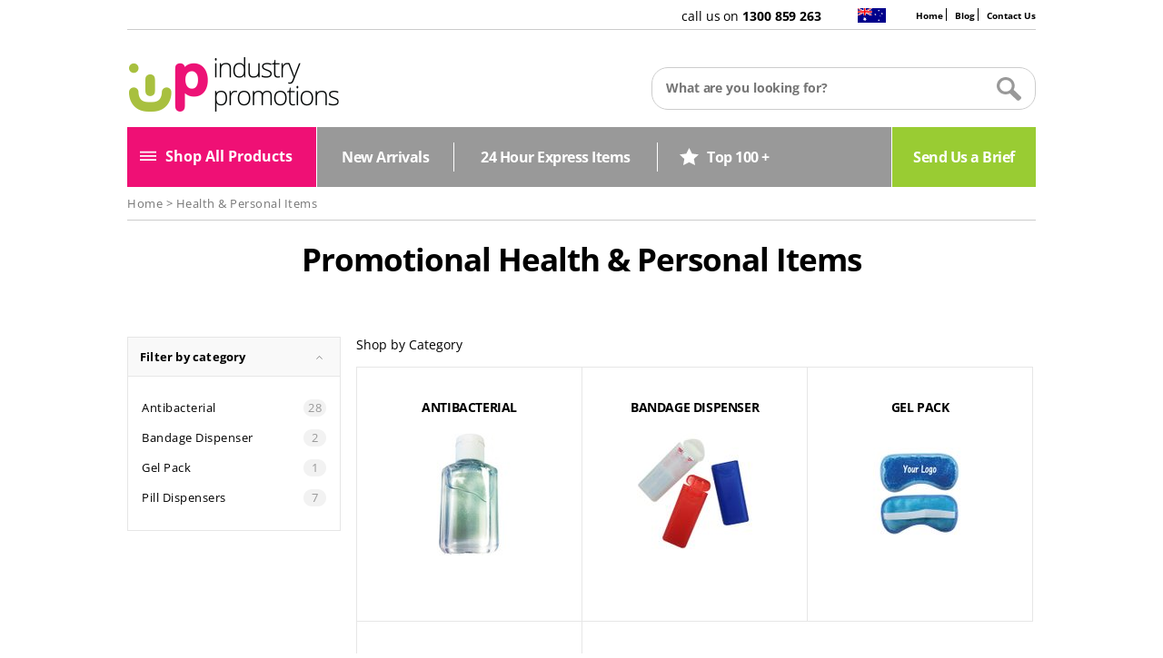

--- FILE ---
content_type: text/html; charset=UTF-8
request_url: https://www.industrypromotions.com.au/health-personal-items/
body_size: 11737
content:
<!DOCTYPE html>
<!--[if IE 7]><html class="ie ie7" lang="en-AU">
<![endif]-->
<!--[if IE 8]><html class="ie ie8" lang="en-AU">
<![endif]-->
<!--[if !(IE 7) & !(IE 8)]><!--><html lang="en-AU">
<!--<![endif]--><head>
 <script async src="https://www.googletagmanager.com/gtag/js?id=G-9518NS5BHV"></script> <script>window.dataLayer = window.dataLayer || [];
  function gtag(){dataLayer.push(arguments);}
  gtag('js', new Date());

  gtag('config', 'G-9518NS5BHV');</script> <!--[Google AdWords Enhanced Conversions Snippet]><!--> <script async src="https://www.googletagmanager.com/gtag/js?id=AW-985313757"></script> <script>window.dataLayer = window.dataLayer || [];
  function gtag(){dataLayer.push(arguments);}
  gtag('js', new Date());
  gtag('config','AW-985313757', {'allow_enhanced_conversions':true});</script> <script type="text/javascript">var enhanced_conversion_data = {
    "email": ''  
  }; 
  document.addEventListener( 'wpcf7mailsent', function( event ) {
    jQuery('[type="email"]').each(function(){
      if(jQuery(this).val()!=""){
        enhanced_conversion_data.email =jQuery(this).val()
      }
    })
    if ( '81753' == event.detail.contactFormId ) {
      gtag('event', 'conversion', {'send_to': 'AW-985313757/IS6xCPuIksoBEN3j6tUD'});
    }
  }, false );
  
  
 document.addEventListener("DOMContentLoaded", function() {
  let lazyImages = document.querySelectorAll("img[data-src]");
  lazyImages.forEach(img => {
    img.setAttribute("src", img.getAttribute("data-src"));
    img.removeAttribute("data-src");
  });
});</script> <meta charset="UTF-8" /><meta name="viewport" content="width=device-width, initial-scale=1.0, minimum-scale=1.0, maximum-scale=1.0, user-scalable=no"><title>Promotional Health &amp; Personal Items with Your Logo Print &#8211; Industry Promotions™</title><link rel="pingback" href="https://www.industrypromotions.com.au/xmlrpc.php" />
<!--[if lt IE 9]> <script src="https://assets.industrypromotions.com.au/wp-content/themes/ipromotions/js/html5.js" type="text/javascript"></script> <![endif]--><link rel="icon" href="https://resources.industrypromotions.com.au/product-images/home/fav_32.png" sizes="32x32" /><link rel="icon" href="https://resources.industrypromotions.com.au/product-images/home/fav_192.png" sizes="192x192" /><link rel="apple-touch-icon-precomposed" href="https://resources.industrypromotions.com.au/product-images/home/fav_180.png" /><meta name='robots' content='index, follow, max-image-preview:large, max-snippet:-1, max-video-preview:-1' /><meta name="description" content="See our wide range of Health &amp; Personal Items get your logo printed on one &mdash; all with Australia-wide delivery. Contact us to place your order!" /><link rel="canonical" href="https://www.industrypromotions.com.au/health-personal-items/" /><link rel="next" href="https://www.industrypromotions.com.au/health-personal-items/page/2/" /><meta property="og:locale" content="en_US" /><meta property="og:type" content="article" /><meta property="og:title" content="Promotional Health &amp; Personal Items with Your Logo Print &#8211; Industry Promotions™" /><meta property="og:description" content="See our wide range of Health &amp; Personal Items get your logo printed on one &mdash; all with Australia-wide delivery. Contact us to place your order!" /><meta property="og:url" content="https://www.industrypromotions.com.au/health-personal-items/" /><meta property="og:site_name" content="Industry Promotions™" /><meta name="twitter:card" content="summary_large_image" /><meta name="twitter:site" content="@indpromotions" /> <script type="application/ld+json" class="yoast-schema-graph">{"@context":"https://schema.org","@graph":[{"@type":"CollectionPage","@id":"https://www.industrypromotions.com.au/health-personal-items/","url":"https://www.industrypromotions.com.au/health-personal-items/","name":"Promotional Health &amp; Personal Items with Your Logo Print &#8211; Industry Promotions™","isPartOf":{"@id":"https://www.industrypromotions.com.au/#website"},"primaryImageOfPage":{"@id":"https://www.industrypromotions.com.au/health-personal-items/#primaryimage"},"image":{"@id":"https://www.industrypromotions.com.au/health-personal-items/#primaryimage"},"thumbnailUrl":"https://resources.industrypromotions.com.au/product-images/2019/07/25172838/Sanitising-Hand-Gel-on-Carabiner-50ml.jpg","description":"See our wide range of Health & Personal Items get your logo printed on one &mdash; all with Australia-wide delivery. Contact us to place your order!","breadcrumb":{"@id":"https://www.industrypromotions.com.au/health-personal-items/#breadcrumb"},"inLanguage":"en-AU"},{"@type":"ImageObject","inLanguage":"en-AU","@id":"https://www.industrypromotions.com.au/health-personal-items/#primaryimage","url":"https://resources.industrypromotions.com.au/product-images/2019/07/25172838/Sanitising-Hand-Gel-on-Carabiner-50ml.jpg","contentUrl":"https://resources.industrypromotions.com.au/product-images/2019/07/25172838/Sanitising-Hand-Gel-on-Carabiner-50ml.jpg","width":470,"height":470,"caption":"Sanitising Hand Gel on Carabiner 50ml"},{"@type":"BreadcrumbList","@id":"https://www.industrypromotions.com.au/health-personal-items/#breadcrumb","itemListElement":[{"@type":"ListItem","position":1,"name":"Home","item":"https://www.industrypromotions.com.au/"},{"@type":"ListItem","position":2,"name":"Health &amp; Personal Items"}]},{"@type":"WebSite","@id":"https://www.industrypromotions.com.au/#website","url":"https://www.industrypromotions.com.au/","name":"Industry Promotions™","description":"Your Logo on Promotional Products","potentialAction":[{"@type":"SearchAction","target":{"@type":"EntryPoint","urlTemplate":"https://www.industrypromotions.com.au/?s={search_term_string}"},"query-input":{"@type":"PropertyValueSpecification","valueRequired":true,"valueName":"search_term_string"}}],"inLanguage":"en-AU"}]}</script> <link rel='dns-prefetch' href='//fonts.googleapis.com' /><link rel='dns-prefetch' href='//use.fontawesome.com' /><link rel="alternate" type="application/rss+xml" title="Industry Promotions™ &raquo; Feed" href="https://www.industrypromotions.com.au/feed/" /><link rel="alternate" type="application/rss+xml" title="Industry Promotions™ &raquo; Comments Feed" href="https://www.industrypromotions.com.au/comments/feed/" /><link rel="alternate" type="application/rss+xml" title="Industry Promotions™ &raquo; Health &amp; Personal Items Category Feed" href="https://www.industrypromotions.com.au/health-personal-items/feed/" /><link data-optimized="2" rel="stylesheet" href="https://assets.industrypromotions.com.au/wp-content/litespeed/css/002bb22de2c77a5fbb681f2ede47c618.css?ver=342f4" /> <script type="text/javascript" src="https://assets.industrypromotions.com.au/wp-includes/js/jquery/jquery.min.js?ver=3.7.1" id="jquery-core-js"></script> <link rel="https://api.w.org/" href="https://www.industrypromotions.com.au/wp-json/" /><link rel="alternate" title="JSON" type="application/json" href="https://www.industrypromotions.com.au/wp-json/wp/v2/product_cat/48" /><link rel="EditURI" type="application/rsd+xml" title="RSD" href="https://www.industrypromotions.com.au/xmlrpc.php?rsd" />
<noscript><style>.woocommerce-product-gallery{ opacity: 1 !important; }</style></noscript></head><body class="archive tax-product_cat term-health-personal-items term-48 wp-theme-ipromotions theme-ipromotions woocommerce woocommerce-page woocommerce-no-js full-width custom-font-enabled single-author"><div id="gol1" class="mob_menu"><div id="gol2" class="mob_menu_wrapper"><div id="gol3" class="menu_button1"><div class="clos"></div></div><div class="search_bar"><form action="https://www.industrypromotions.com.au/product-search-results" class="search-form" method="post" >
<label>
<span class="screen-reader-text"></span>
<input type="search" title="Search for:" name="mykeyword" id="mykeyword" value="" placeholder="What are you looking for?" class="search-field">
</label>
<input type="submit" value="Search" class="search-submit"></form></div><div class="mob_menu_group group1"><h2>Popular</h2><ul><li ><a href="https://www.industrypromotions.com.au/bags/">Bags</a></li><li ><a href="https://www.industrypromotions.com.au/caps-hats-beanies/">Caps, Hats &amp; Beanies</a></li><li ><a href="https://www.industrypromotions.com.au/clothing-uniforms/">Clothing &amp; Uniforms</a></li><li ><a href="https://www.industrypromotions.com.au/promotional-confectionary/">Confectionary</a></li><li ><a href="https://www.industrypromotions.com.au/cups-mugs/">Cups &amp; Mugs</a></li><li ><a href="https://www.industrypromotions.com.au/drink-bottles/">Drink Bottles</a></li><li ><a href="https://www.industrypromotions.com.au/footwear/">Footwear</a></li><li ><a href="https://www.industrypromotions.com.au/keyrings/">Keyrings</a></li><li ><a href="https://www.industrypromotions.com.au/new-arrivals/">New Arrivals</a></li><li ><a href="https://www.industrypromotions.com.au/pens/">Pens</a></li><li ><a href="https://www.industrypromotions.com.au/top-100/">Top 100+</a></li><li ><a href="https://www.industrypromotions.com.au/usb-flash-drives/">USB Flash Drives</a></li></ul></div><div class="mob_menu_group group2"><h2>A-C</h2><ul><li ><a href="https://www.industrypromotions.com.au/clocks-watches/">Clocks &amp; Watches</a></li><li ><a href="https://www.industrypromotions.com.au/australian-designs/">Australian Designs</a></li><li ><a href="https://www.industrypromotions.com.au/automotive-items/">Automotive Items</a></li><li ><a href="https://www.industrypromotions.com.au/awards-recognition/">Awards &amp; Recognition</a></li><li ><a href="https://www.industrypromotions.com.au/bags/">Bags</a></li><li ><a href="https://www.industrypromotions.com.au/balloons-accessories/">Balloons &amp; Accessories</a></li><li ><a href="https://www.industrypromotions.com.au/beach-items/">Beach Items</a></li><li ><a href="https://www.industrypromotions.com.au/body-care/">Body Care</a></li><li ><a href="https://www.industrypromotions.com.au/caps-hats-beanies/">Caps, Hats &amp; Beanies</a></li><li ><a href="https://www.industrypromotions.com.au/clothing-uniforms/">Clothing &amp; Uniforms</a></li><li ><a href="https://www.industrypromotions.com.au/compendiums/">Compendiums</a></li><li ><a href="https://www.industrypromotions.com.au/promotional-confectionary/">Confectionary</a></li><li ><a href="https://www.industrypromotions.com.au/conference-event-items/">Conferences &amp; Events</a></li><li ><a href="https://www.industrypromotions.com.au/cups-mugs/">Cups &amp; Mugs</a></li></ul></div><div class="mob_menu_group group3"><h2>D-G</h2><ul><li ><a href="https://www.industrypromotions.com.au/desk-accessories/">Desk Accessories</a></li><li ><a href="https://www.industrypromotions.com.au/drink-bottles/">Drink Bottles</a></li><li ><a href="https://www.industrypromotions.com.au/drinkware-accessories/">Drinkware Accessories</a></li><li ><a href="https://www.industrypromotions.com.au/enviro-products/">Enviro Products</a></li><li ><a href="https://www.industrypromotions.com.au/first-aid-kits/">First Aid Kits</a></li><li ><a href="https://www.industrypromotions.com.au/fitness-items/">Fitness Items</a></li><li ><a href="https://www.industrypromotions.com.au/floor-entry-mats/">Floor &amp; Entry Mats</a></li><li ><a href="https://www.industrypromotions.com.au/food-items/">Food Items</a></li><li ><a href="https://www.industrypromotions.com.au/footwear/">Footwear</a></li><li ><a href="https://www.industrypromotions.com.au/games-toys/">Games &amp; Toys</a></li><li ><a href="https://www.industrypromotions.com.au/gift-cards/">Gift Cards</a></li><li ><a href="https://www.industrypromotions.com.au/golf-items/">Golf Items</a></li></ul></div><div class="mob_menu_group group4"><h2>H-L</h2><ul><li ><a href="https://www.industrypromotions.com.au/handyman/">Handyman</a></li><li ><a href="https://www.industrypromotions.com.au/health-personal-items/">Health &amp; Personal Items</a></li><li ><a href="https://www.industrypromotions.com.au/hi-vis-clothing/">Hi Vis Clothing</a></li><li ><a href="https://www.industrypromotions.com.au/hospitality-supplies/">Hospitality Supplies</a></li><li ><a href="https://www.industrypromotions.com.au/house-kitchen/">House &amp; Kitchen</a></li><li ><a href="https://www.industrypromotions.com.au/inflatable-items/">Inflatable Items</a></li><li ><a href="https://www.industrypromotions.com.au/it-technology-products/">IT &amp; Technology Products</a></li><li ><a href="https://www.industrypromotions.com.au/keyrings/">Keyrings</a></li><li ><a href="https://www.industrypromotions.com.au/kids-stuff/">Kids Stuff</a></li><li ><a href="https://www.industrypromotions.com.au/lanyard-id-badges/">Lanyards &amp; ID Badges</a></li><li ><a href="https://www.industrypromotions.com.au/lapel-pins-button/">Lapel Pins &amp; Button</a></li></ul></div><div class="mob_menu_group group5"><h2>M-R</h2><ul><li ><a href="https://www.industrypromotions.com.au/magnets/">Magnets</a></li><li ><a href="https://www.industrypromotions.com.au/medals/">Medals</a></li><li ><a href="https://www.industrypromotions.com.au/micro-fibre-cloths/">Micro Fibre Cloths</a></li><li ><a href="https://www.industrypromotions.com.au/mouse-mats/">Mouse Mats</a></li><li ><a href="https://www.industrypromotions.com.au/neoprene-range/">Neoprene Range</a></li><li ><a href="https://www.industrypromotions.com.au/new-arrivals/">New Arrivals</a></li><li ><a href="https://www.industrypromotions.com.au/novelty/">Novelty</a></li><li ><a href="https://www.industrypromotions.com.au/outdoor-lifestyle/">Outdoor Lifestyle</a></li><li ><a href="https://www.industrypromotions.com.au/packaging/">Packaging</a></li><li ><a href="https://www.industrypromotions.com.au/pencils/">Pencils</a></li><li ><a href="https://www.industrypromotions.com.au/pens/">Pens</a></li><li ><a href="https://www.industrypromotions.com.au/pet-accessories/">Pet Accessories</a></li><li ><a href="https://www.industrypromotions.com.au/ribbon/">Ribbon</a></li><li ><a href="https://www.industrypromotions.com.au/rubiks-cubes/">Rubik’s Cubes</a></li></ul></div><div class="mob_menu_group group6"><h2>S-Z</h2><ul><li ><a href="https://www.industrypromotions.com.au/stationery/">Stationery</a></li><li ><a href="https://www.industrypromotions.com.au/sticky-notes/">Sticky Notes</a></li><li ><a href="https://www.industrypromotions.com.au/stress-balls/">Stress Balls</a></li><li ><a href="https://www.industrypromotions.com.au/safety-workwear/">Safety &amp; Workwear</a></li><li ><a href="https://www.industrypromotions.com.au/speakers-headphones/">Speakers &amp; Headphones</a></li><li ><a href="https://www.industrypromotions.com.au/sunglasses/">Sunglasses</a></li><li ><a href="https://www.industrypromotions.com.au/top-100/">Top 100+</a></li><li ><a href="https://www.industrypromotions.com.au/towels/">Towels</a></li><li ><a href="https://www.industrypromotions.com.au/travel-items/">Travel Items</a></li><li ><a href="https://www.industrypromotions.com.au/usb-flash-drives/">USB Flash Drives</a></li><li ><a href="https://www.industrypromotions.com.au/umbrellas-rain-coats/">Umbrellas &amp; Rain Coats</a></li><li ><a href="https://www.industrypromotions.com.au/wristbands/">Wristbands</a></li><li ><a href="https://www.industrypromotions.com.au/watches/">Watches</a></li><li ><a href="https://www.industrypromotions.com.au/uncategorized/">Uncategorized</a></li></ul></div></div></div><div id="page" class="hfeed site"><div class="ac"  style="display:none;"></div><header id="masthead" class="site-header" role="banner"><div class="upper_head"><div class="upper_menu"><div class="menu-upper_menu-container"><ul id="menu-upper_menu" class="menu"><li id="menu-item-15" class="menu-item menu-item-type-post_type menu-item-object-page menu-item-home menu-item-15"><a href="https://www.industrypromotions.com.au/">Home</a></li><li id="menu-item-48" class="menu-item menu-item-type-custom menu-item-object-custom menu-item-48"><a href="https://www.industrypromotions.com.au/category/blog/">Blog</a></li><li id="menu-item-12" class="menu-item menu-item-type-post_type menu-item-object-page menu-item-12"><a href="https://www.industrypromotions.com.au/contact-us/">Contact Us</a></li></ul></div></div><div class="langu"><a href="#"><object type="image/svg+xml" width="31px" height="16px"  data="https://resources.industrypromotions.com.au/product-images/svg/flag.svg"></object></a></div><div class="call_us">call us on <strong>1300 859 263</strong></div><div style="clear:both"></div></div><div class="logo_cover"><div class="logo"><a href="https://www.industrypromotions.com.au/" title="Industry Promotions™" rel="home">
<img data-lazyloaded="1" src="[data-uri]" alt="industry-promotions-logo" class="desk_logo" data-src="https://d3gckkfso7g5jc.cloudfront.net/fit-in/235x60/filters:quality(99)/product-images/home/industry-promotions-logo.png" /><noscript><img alt="industry-promotions-logo" class="desk_logo" src="https://d3gckkfso7g5jc.cloudfront.net/fit-in/235x60/filters:quality(99)/product-images/home/industry-promotions-logo.png" /></noscript>
<img data-lazyloaded="1" src="[data-uri]" alt="industry-promotions-logo" class="mobo_logo" data-src="https://resources.industrypromotions.com.au/product-images/inner/industy-promotions-logo-white.png" /><noscript><img alt="industry-promotions-logo" class="mobo_logo" src="https://resources.industrypromotions.com.au/product-images/inner/industy-promotions-logo-white.png" /></noscript>
</a></div><div class="search_bar desktop"><form action="https://www.industrypromotions.com.au/product-search-results" class="search-form" method="post" >
<label>
<span class="screen-reader-text">Search for:</span>
<input type="search" title="Search for:" id="mytext" name="mykeyword" value="" onFocus="if(this.placeholder == 'What are you looking for?') { this.placeholder = '' }" onBlur="if(this.placeholder == '') { this.placeholder = 'What are you looking for?' }" placeholder="What are you looking for?" class="search-field stext">
</label>
<input type="submit" value="Search" class="search-submit"></form></div><div id="gol" class="menu_button"><span class="hamburger"></span>Shop</div><div style="clear:both"></div></div><div class="main_menu"><ul><li id="mnu" class="main_link main_link1"><span><span id="menu_icon_2"><img data-lazyloaded="1" src="[data-uri]" id="bars" data-src="https://resources.industrypromotions.com.au/product-images/svg/hamburger.svg" /><noscript><img id="bars" src="https://resources.industrypromotions.com.au/product-images/svg/hamburger.svg" /></noscript><img data-lazyloaded="1" src="[data-uri]" id="cls" data-src="https://resources.industrypromotions.com.au/product-images/svg/x.svg" style="display:none;" /><noscript><img id="cls" src="https://resources.industrypromotions.com.au/product-images/svg/x.svg" style="display:none;" /></noscript></span><span class="al_pro">Shop All Products</span></span><div id="mnu1" class="sub_menu_cover" style="display:none;"><div class="sub_menu_bg"><div class="sub_menu_bg_green"></div><div class="sub_menu"><div class="sub_menu_cont first">
<span class="heading">Popular</span><ul><li ><a href="https://www.industrypromotions.com.au/bags/">Bags</a></li><li ><a href="https://www.industrypromotions.com.au/caps-hats-beanies/">Caps, Hats &amp; Beanies</a></li><li ><a href="https://www.industrypromotions.com.au/clothing-uniforms/">Clothing &amp; Uniforms</a></li><li ><a href="https://www.industrypromotions.com.au/promotional-confectionary/">Confectionary</a></li><li ><a href="https://www.industrypromotions.com.au/cups-mugs/">Cups &amp; Mugs</a></li><li ><a href="https://www.industrypromotions.com.au/drink-bottles/">Drink Bottles</a></li><li ><a href="https://www.industrypromotions.com.au/footwear/">Footwear</a></li><li ><a href="https://www.industrypromotions.com.au/keyrings/">Keyrings</a></li><li ><a href="https://www.industrypromotions.com.au/new-arrivals/">New Arrivals</a></li><li ><a href="https://www.industrypromotions.com.au/pens/">Pens</a></li><li ><a href="https://www.industrypromotions.com.au/top-100/">Top 100+</a></li><li ><a href="https://www.industrypromotions.com.au/usb-flash-drives/">USB Flash Drives</a></li></ul></div><div class="sub_menu_cont_sec"><div class="sub_menu_cont">
<span class="heading">A-C</span><ul><li ><a href="https://www.industrypromotions.com.au/clocks-watches/">Clocks &amp; Watches</a></li><li ><a href="https://www.industrypromotions.com.au/australian-designs/">Australian Designs</a></li><li ><a href="https://www.industrypromotions.com.au/automotive-items/">Automotive Items</a></li><li ><a href="https://www.industrypromotions.com.au/awards-recognition/">Awards &amp; Recognition</a></li><li ><a href="https://www.industrypromotions.com.au/bags/">Bags</a></li><li ><a href="https://www.industrypromotions.com.au/balloons-accessories/">Balloons &amp; Accessories</a></li><li ><a href="https://www.industrypromotions.com.au/beach-items/">Beach Items</a></li><li ><a href="https://www.industrypromotions.com.au/body-care/">Body Care</a></li><li ><a href="https://www.industrypromotions.com.au/caps-hats-beanies/">Caps, Hats &amp; Beanies</a></li><li ><a href="https://www.industrypromotions.com.au/clothing-uniforms/">Clothing &amp; Uniforms</a></li><li ><a href="https://www.industrypromotions.com.au/compendiums/">Compendiums</a></li><li ><a href="https://www.industrypromotions.com.au/promotional-confectionary/">Confectionary</a></li><li ><a href="https://www.industrypromotions.com.au/conference-event-items/">Conferences &amp; Events</a></li><li ><a href="https://www.industrypromotions.com.au/cups-mugs/">Cups &amp; Mugs</a></li></ul></div><div class="sub_menu_cont">
<span class="heading">D-G</span><ul><li ><a href="https://www.industrypromotions.com.au/desk-accessories/">Desk Accessories</a></li><li ><a href="https://www.industrypromotions.com.au/drink-bottles/">Drink Bottles</a></li><li ><a href="https://www.industrypromotions.com.au/drinkware-accessories/">Drinkware Accessories</a></li><li ><a href="https://www.industrypromotions.com.au/enviro-products/">Enviro Products</a></li><li ><a href="https://www.industrypromotions.com.au/first-aid-kits/">First Aid Kits</a></li><li ><a href="https://www.industrypromotions.com.au/fitness-items/">Fitness Items</a></li><li ><a href="https://www.industrypromotions.com.au/floor-entry-mats/">Floor &amp; Entry Mats</a></li><li ><a href="https://www.industrypromotions.com.au/food-items/">Food Items</a></li><li ><a href="https://www.industrypromotions.com.au/footwear/">Footwear</a></li><li ><a href="https://www.industrypromotions.com.au/games-toys/">Games &amp; Toys</a></li><li ><a href="https://www.industrypromotions.com.au/gift-cards/">Gift Cards</a></li><li ><a href="https://www.industrypromotions.com.au/golf-items/">Golf Items</a></li></ul></div><div class="sub_menu_cont">
<span class="heading">H-L</span><ul><li ><a href="https://www.industrypromotions.com.au/handyman/">Handyman</a></li><li ><a href="https://www.industrypromotions.com.au/health-personal-items/">Health &amp; Personal Items</a></li><li ><a href="https://www.industrypromotions.com.au/hi-vis-clothing/">Hi Vis Clothing</a></li><li ><a href="https://www.industrypromotions.com.au/hospitality-supplies/">Hospitality Supplies</a></li><li ><a href="https://www.industrypromotions.com.au/house-kitchen/">House &amp; Kitchen</a></li><li ><a href="https://www.industrypromotions.com.au/inflatable-items/">Inflatable Items</a></li><li ><a href="https://www.industrypromotions.com.au/it-technology-products/">IT &amp; Technology Products</a></li><li ><a href="https://www.industrypromotions.com.au/keyrings/">Keyrings</a></li><li ><a href="https://www.industrypromotions.com.au/kids-stuff/">Kids Stuff</a></li><li ><a href="https://www.industrypromotions.com.au/lanyard-id-badges/">Lanyards &amp; ID Badges</a></li><li ><a href="https://www.industrypromotions.com.au/lapel-pins-button/">Lapel Pins &amp; Button</a></li></ul></div><div class="sub_menu_cont">
<span class="heading">M-R</span><ul><li ><a href="https://www.industrypromotions.com.au/magnets/">Magnets</a></li><li ><a href="https://www.industrypromotions.com.au/medals/">Medals</a></li><li ><a href="https://www.industrypromotions.com.au/micro-fibre-cloths/">Micro Fibre Cloths</a></li><li ><a href="https://www.industrypromotions.com.au/mouse-mats/">Mouse Mats</a></li><li ><a href="https://www.industrypromotions.com.au/neoprene-range/">Neoprene Range</a></li><li ><a href="https://www.industrypromotions.com.au/new-arrivals/">New Arrivals</a></li><li ><a href="https://www.industrypromotions.com.au/novelty/">Novelty</a></li><li ><a href="https://www.industrypromotions.com.au/outdoor-lifestyle/">Outdoor Lifestyle</a></li><li ><a href="https://www.industrypromotions.com.au/packaging/">Packaging</a></li><li ><a href="https://www.industrypromotions.com.au/pencils/">Pencils</a></li><li ><a href="https://www.industrypromotions.com.au/pens/">Pens</a></li><li ><a href="https://www.industrypromotions.com.au/pet-accessories/">Pet Accessories</a></li><li ><a href="https://www.industrypromotions.com.au/ribbon/">Ribbon</a></li><li ><a href="https://www.industrypromotions.com.au/rubiks-cubes/">Rubik’s Cubes</a></li></ul></div><div class="sub_menu_cont">
<span class="heading">S-Z</span><ul><li ><a href="https://www.industrypromotions.com.au/stationery/">Stationery</a></li><li ><a href="https://www.industrypromotions.com.au/sticky-notes/">Sticky Notes</a></li><li ><a href="https://www.industrypromotions.com.au/stress-balls/">Stress Balls</a></li><li ><a href="https://www.industrypromotions.com.au/safety-workwear/">Safety &amp; Workwear</a></li><li ><a href="https://www.industrypromotions.com.au/speakers-headphones/">Speakers &amp; Headphones</a></li><li ><a href="https://www.industrypromotions.com.au/sunglasses/">Sunglasses</a></li><li ><a href="https://www.industrypromotions.com.au/top-100/">Top 100+</a></li><li ><a href="https://www.industrypromotions.com.au/towels/">Towels</a></li><li ><a href="https://www.industrypromotions.com.au/travel-items/">Travel Items</a></li><li ><a href="https://www.industrypromotions.com.au/usb-flash-drives/">USB Flash Drives</a></li><li ><a href="https://www.industrypromotions.com.au/umbrellas-rain-coats/">Umbrellas &amp; Rain Coats</a></li><li ><a href="https://www.industrypromotions.com.au/wristbands/">Wristbands</a></li><li ><a href="https://www.industrypromotions.com.au/watches/">Watches</a></li><li ><a href="https://www.industrypromotions.com.au/uncategorized/">Uncategorized</a></li></ul></div><div style="clear:both"></div></div><div style="clear:both"></div></div></div></div></li><li class="main_link main_link2"><a href="https://www.industrypromotions.com.au/product-category/new-arrivals/"><span>New Arrivals</span></a></li><li class="main_link main_link3"><a href="https://www.industrypromotions.com.au/24-hour-express-items/"><span>24 Hour Express Items</span></a></li><li class="main_link main_link4"><a href="https://www.industrypromotions.com.au/product-category/top-100/"><span><img data-lazyloaded="1" src="[data-uri]" data-src="https://resources.industrypromotions.com.au/product-images/svg/star.svg" /><noscript><img src="https://resources.industrypromotions.com.au/product-images/svg/star.svg" /></noscript>Top 100 +</span></a></li><li class="main_link main_link5"><a href="https://www.industrypromotions.com.au/brief/"><span>Send Us a Brief</span></a></li><div style="clear:both"></div></ul></div></header><div id="main" class="wrapper"><div class="brdcrm"><div class="bcrumb"><nav class="woocommerce-breadcrumb"><span><a href="https://www.industrypromotions.com.au/">Home</a></span> &gt; <span>Health &amp; Personal Items</span></nav></div></div><h1 class="page_hd">Promotional Health &amp; Personal Items</h1><div class="cat_des_2"></div><div id="res_btn" class="resp_btn"><img data-lazyloaded="1" src="[data-uri]" alt="menu" data-src="https://resources.industrypromotions.com.au/product-images/2018/04/03185934/menu.png" /><noscript><img alt="menu" src="https://resources.industrypromotions.com.au/product-images/2018/04/03185934/menu.png" /></noscript></div><div class="cate"><div id="left_res" class="subcate_left"><div class="res_filter"><div class="cate_filter"><div class="filter_hd"><h3>Filter by category</h3>
<span id="g1" class="cate_aro pro_active"><a href="javascript:void(0)"><object type="image/svg+xml" width="7px" height="4px"  data="https://resources.industrypromotions.com.au/product-images/svg/cate-arrow.svg"></object></a></span></div><div id="bg1" class="filter_opt"><div class="filter_cov" ><div class="filter"><ul><li><a href="https://www.industrypromotions.com.au/health-personal-items/antibacterial/">Antibacterial<span class="cir">28</span></a></li><li><a href="https://www.industrypromotions.com.au/health-personal-items/bandage-dispenser/">Bandage Dispenser<span class="cir">2</span></a></li><li><a href="https://www.industrypromotions.com.au/health-personal-items/gel-pack/">Gel Pack<span class="cir">1</span></a></li><li><a href="https://www.industrypromotions.com.au/health-personal-items/pill-dispensers/">Pill Dispensers<span class="cir">7</span></a></li></ul></div></div></div></div></div></div><div class="cate_right"><h2 class="cate_right_hd">Shop by Category</h2><ul class="products"><li class="post-71 product type-product status-publish has-post-thumbnail product_cat-bags product_cat-cooler-bags Brand-cerruti-1881 shipping-taxable purchasable product-type-variable product-cat-bags product-cat-cooler-bags instock">
<a href="https://www.industrypromotions.com.au/health-personal-items/antibacterial/"><h2>Antibacterial</h2>
<span class="img_outer">
<img data-lazyloaded="1" src="[data-uri]" alt="Antibacterial proimg_1a" class="attachment-shop_catalog wp-post-image" data-src="https://d3gckkfso7g5jc.cloudfront.net/fit-in/135x135/filters:quality(90)/product-images/2018/07/25185611/60ml-Antibacterial-Gel-clear-bottle.jpg"><noscript><img  alt="Antibacterial proimg_1a" class="attachment-shop_catalog wp-post-image" src="https://d3gckkfso7g5jc.cloudfront.net/fit-in/135x135/filters:quality(90)/product-images/2018/07/25185611/60ml-Antibacterial-Gel-clear-bottle.jpg"></noscript>
</span></a></li><li class="post-71 product type-product status-publish has-post-thumbnail product_cat-bags product_cat-cooler-bags Brand-cerruti-1881 shipping-taxable purchasable product-type-variable product-cat-bags product-cat-cooler-bags instock">
<a href="https://www.industrypromotions.com.au/health-personal-items/bandage-dispenser/"><h2>Bandage Dispenser</h2>
<span class="img_outer">
<img data-lazyloaded="1" src="[data-uri]" alt="Bandage Dispenser proimg_1a" class="attachment-shop_catalog wp-post-image" data-src="https://d3gckkfso7g5jc.cloudfront.net/fit-in/135x135/filters:quality(90)/product-images/2019/03/19222828/Band-It.jpeg"><noscript><img  alt="Bandage Dispenser proimg_1a" class="attachment-shop_catalog wp-post-image" src="https://d3gckkfso7g5jc.cloudfront.net/fit-in/135x135/filters:quality(90)/product-images/2019/03/19222828/Band-It.jpeg"></noscript>
</span></a></li><li class="post-71 product type-product status-publish has-post-thumbnail product_cat-bags product_cat-cooler-bags Brand-cerruti-1881 shipping-taxable purchasable product-type-variable product-cat-bags product-cat-cooler-bags instock">
<a href="https://www.industrypromotions.com.au/health-personal-items/gel-pack/"><h2>Gel Pack</h2>
<span class="img_outer">
<img data-lazyloaded="1" src="[data-uri]" alt="Gel Pack proimg_1a" class="attachment-shop_catalog wp-post-image" data-src="https://d3gckkfso7g5jc.cloudfront.net/fit-in/135x135/filters:quality(90)/product-images/2019/03/19232017/HotCold-Gel-Eye-Mask.jpeg"><noscript><img  alt="Gel Pack proimg_1a" class="attachment-shop_catalog wp-post-image" src="https://d3gckkfso7g5jc.cloudfront.net/fit-in/135x135/filters:quality(90)/product-images/2019/03/19232017/HotCold-Gel-Eye-Mask.jpeg"></noscript>
</span></a></li><li class="post-71 product type-product status-publish has-post-thumbnail product_cat-bags product_cat-cooler-bags Brand-cerruti-1881 shipping-taxable purchasable product-type-variable product-cat-bags product-cat-cooler-bags instock">
<a href="https://www.industrypromotions.com.au/health-personal-items/pill-dispensers/"><h2>Pill Dispensers</h2>
<span class="img_outer">
<img data-lazyloaded="1" src="[data-uri]" alt="Pill Dispensers proimg_1a" class="attachment-shop_catalog wp-post-image" data-src="https://d3gckkfso7g5jc.cloudfront.net/fit-in/135x135/filters:quality(90)/product-images/20180322185842/7-Day-Pill-Case-Clear.jpg"><noscript><img  alt="Pill Dispensers proimg_1a" class="attachment-shop_catalog wp-post-image" src="https://d3gckkfso7g5jc.cloudfront.net/fit-in/135x135/filters:quality(90)/product-images/20180322185842/7-Day-Pill-Case-Clear.jpg"></noscript>
</span></a></li></ul><div style="clear:both"></div><div class="shopall_link"><a href="https://www.industrypromotions.com.au/product-category/all-health-personal-items">Shop all Health &amp; Personal Items</a></div></div><div style="clear:both"></div><div class="full"><div class="clients_block"><div class="clients_txt">
<span>Some of the companies that trust us with supplying their promotional merchandise</span><div class="client_line"></div></div><div class="clients_icons">
<span class="client client_aipt"></span>
<span class="client client_melb"></span>
<span class="client client_uq"></span>
<span class="client client_aspen"></span>
<span class="client client_fuji"></span>
<span class="client client_cat"></span><div style="clear:both"></div></div></div><div style="clear:both"></div><div class="sing_signup"><div class="signup_hd">
<span class="heading">SIGN UP!</span>
<span class="sign_txt">Latest specials & Deals</span></div><div class="signup_fom mysingle"><div class="wpcf7 no-js" id="wpcf7-f250-o1" lang="en-US" dir="ltr" data-wpcf7-id="250"><div class="screen-reader-response"><p role="status" aria-live="polite" aria-atomic="true"></p><ul></ul></div><form action="/health-personal-items/#wpcf7-f250-o1" method="post" class="wpcf7-form init" aria-label="Contact form" novalidate="novalidate" data-status="init"><fieldset class="hidden-fields-container"><input type="hidden" name="_wpcf7" value="250" /><input type="hidden" name="_wpcf7_version" value="6.1.4" /><input type="hidden" name="_wpcf7_locale" value="en_US" /><input type="hidden" name="_wpcf7_unit_tag" value="wpcf7-f250-o1" /><input type="hidden" name="_wpcf7_container_post" value="0" /><input type="hidden" name="_wpcf7_posted_data_hash" value="" /><input type="hidden" name="_wpcf7dtx_version" value="5.0.4" /><input type="hidden" name="remote_ip_address" value="51.81.209.132" /><input type="hidden" name="_wpcf7_recaptcha_response" value="" /></fieldset><p class="sname"><span class="wpcf7-form-control-wrap" data-name="yourname"><input size="40" maxlength="400" class="wpcf7-form-control wpcf7-text wpcf7-validates-as-required" aria-required="true" aria-invalid="false" placeholder="Name" value="" type="text" name="yourname" /></span></p><p class="smail"><span class="wpcf7-form-control-wrap" data-name="your-email12"><input size="40" maxlength="400" class="wpcf7-form-control wpcf7-email wpcf7-validates-as-required wpcf7-text wpcf7-validates-as-email" aria-required="true" aria-invalid="false" placeholder="Your Email" value="" type="email" name="your-email12" /></span></p><p class="sbtn"><input class="wpcf7-form-control wpcf7-submit has-spinner" type="submit" value="Subscribe" /></p><p class="sjunk">We dont send junk!</p><div class="wpcf7-response-output" aria-hidden="true"></div></form></div></div><div style="clear:both"></div></div></div></div></div><footer id="colophon" role="contentinfo"><div class="foot foot1"><div id="footer1" class="widgets_on_page wop_tiny1  wop_small1  wop_medium1  wop_large1  wop_wide1"><ul><li id="text-5" class="widget widget_text"><div class="textwidget"><div class="footer_logo"><img data-lazyloaded="1" src="[data-uri]" alt="Image" data-src="https://resources.industrypromotions.com.au/product-images/inner/industy-promotions-logo-white.png" /><noscript><img alt="Image" src="https://resources.industrypromotions.com.au/product-images/inner/industy-promotions-logo-white.png" /></noscript></div><p><strong>Love simple? Meet us. We're all about making life simpler for our clients.</strong> Trying to find that perfect promotional item? Gee whiz, we know it can be a pain and we're here to help.</p><p>At Industry Promotions we're all about making things simple for our clients. That includes providing one of the industries 'easiest to use' viewing and ordering platforms.</p><p>It's our answer to your challenge. A simple to view catalogue to sort and enquire about  promotional products and corporate gifts.</p><p><strong>We supply Promotional Products to Sydney, Melbourne, Brisbane, Adelaide, Perth, Canberra, Hobart and more&mdash;that's everywhere in Australia!</strong></p></div></li></ul></div></div><div class="foot foot2"><div id="footer2" class="widgets_on_page wop_tiny1  wop_small1  wop_medium1  wop_large1  wop_wide1"><ul><li id="text-6" class="widget widget_text"><div class="textwidget"><div class="help"><h2>Let us help</h2><ul><li><a href="https://www.industrypromotions.com.au/our-guarantee-to-you/">Our Guarantee</a></li><li><a href="https://www.industrypromotions.com.au/ordering-process/">Ordering Process</a></li><li><a href="https://www.industrypromotions.com.au/brief/">Submit a Brief</a></li></ul></div><div class="stuff"><h2>Our Products</h2><ul><li><a href="https://www.industrypromotions.com.au/landing/ecocollection-catalogue/" target="_blank">EcoCollection&trade; Catalogue</a></li><li><a href="https://www.industrypromotions.com.au/all-promotional-product-categories/">All Product Categories</a></li></ul></div><div class="stuff"><h2>Legal stuff</h2><ul><li><a href="https://www.industrypromotions.com.au/privacy-policy/">Privacy Policy</a></li><li><a href="https://www.industrypromotions.com.au/terms-conditions/">Terms and Conditions</a></li></ul></div><div class="social"><h2>Connect with us</h2>
<a href="https://www.facebook.com/industry.promotions/" target="_blank"><img data-lazyloaded="1" src="[data-uri]" alt="Image" data-src="https://d3gckkfso7g5jc.cloudfront.net/fit-in/28x28/filters:quality(99)/product-images/home/fb.png" /><noscript><img alt="Image" src="https://d3gckkfso7g5jc.cloudfront.net/fit-in/28x28/filters:quality(99)/product-images/home/fb.png" /></noscript></a> <a href="https://www.linkedin.com/company/industry-promotions/" target="_blank"><img data-lazyloaded="1" src="[data-uri]" alt="Image" data-src="https://d3gckkfso7g5jc.cloudfront.net/fit-in/28x28/filters:quality(99)/product-images/home/linkedin.png" /><noscript><img alt="Image" src="https://d3gckkfso7g5jc.cloudfront.net/fit-in/28x28/filters:quality(99)/product-images/home/linkedin.png" /></noscript></a> <a href="#"><img data-lazyloaded="1" src="[data-uri]" alt="Image" data-src="https://d3gckkfso7g5jc.cloudfront.net/fit-in/28x28/filters:quality(99)/product-images/home/Pinterest.png" /><noscript><img alt="Image" src="https://d3gckkfso7g5jc.cloudfront.net/fit-in/28x28/filters:quality(99)/product-images/home/Pinterest.png" /></noscript></a> <a href="https://www.youtube.com/c/IndustrypromotionsAu" target="_blank"><img data-lazyloaded="1" src="[data-uri]" alt="Image" data-src="https://d3gckkfso7g5jc.cloudfront.net/fit-in/63x26/filters:quality(99)/product-images/home/youtube.png" /><noscript><img alt="Image" src="https://d3gckkfso7g5jc.cloudfront.net/fit-in/63x26/filters:quality(99)/product-images/home/youtube.png" /></noscript></a></div></div></li></ul></div></div><div class="foot foot3"><div id='footer3' class='widgets_on_page wop_tiny1  wop_small1  wop_medium1  wop_large1  wop_wide1'><ul><li id="text-7" class="widget widget_text"><div class="textwidget"><div class="wpcf7 no-js" id="wpcf7-f23-o2" lang="en-US" dir="ltr" data-wpcf7-id="23"><div class="screen-reader-response"><p role="status" aria-live="polite" aria-atomic="true"></p><ul></ul></div><form action="/health-personal-items/#wpcf7-f23-o2" method="post" class="wpcf7-form init" aria-label="Contact form" novalidate="novalidate" data-status="init"><fieldset class="hidden-fields-container"><input type="hidden" name="_wpcf7" value="23" /><input type="hidden" name="_wpcf7_version" value="6.1.4" /><input type="hidden" name="_wpcf7_locale" value="en_US" /><input type="hidden" name="_wpcf7_unit_tag" value="wpcf7-f23-o2" /><input type="hidden" name="_wpcf7_container_post" value="0" /><input type="hidden" name="_wpcf7_posted_data_hash" value="" /><input type="hidden" name="_wpcf7dtx_version" value="5.0.4" /><input type="hidden" name="remote_ip_address" value="51.81.209.132" /><input type="hidden" name="_wpcf7_recaptcha_response" value="" /></fieldset><div class="form_cover"><h2>Knock, knock. We’re here.</h2><p><span class="form_txt">Call us on <strong>1300 859 263</strong></span></p><div class="form_field"><p><span class="wpcf7-form-control-wrap" data-name="myname"><input size="40" maxlength="400" class="wpcf7-form-control wpcf7-text wpcf7-validates-as-required sab" aria-required="true" aria-invalid="false" placeholder="Name" value="" type="text" name="myname" /></span></p></div><div class="form_field"><p><span class="wpcf7-form-control-wrap" data-name="myemail"><input size="40" maxlength="400" class="wpcf7-form-control wpcf7-email wpcf7-validates-as-required wpcf7-text wpcf7-validates-as-email sab" aria-required="true" aria-invalid="false" placeholder="Email" value="" type="email" name="myemail" /></span></p></div><div class="form_field"><p><span class="wpcf7-form-control-wrap" data-name="textarea"><textarea cols="40" rows="10" maxlength="2000" class="wpcf7-form-control wpcf7-textarea sab1" aria-invalid="false" placeholder="Your Enquiry" name="textarea"></textarea></span></p></div><div class="form_field"><p><input class="wpcf7-form-control wpcf7-submit has-spinner sab2" type="submit" value="Submit" /></p></div></div><div class="wpcf7-response-output" aria-hidden="true"></div></form></div></div></li></ul></div></div><div style="clear:both"></div></footer></div>
 <script type="speculationrules">{"prefetch":[{"source":"document","where":{"and":[{"href_matches":"/*"},{"not":{"href_matches":["/wp-*.php","/wp-admin/*","/product-images/*","/wp-content/*","/wp-content/plugins/*","/wp-content/themes/ipromotions/*","/*\\?(.+)"]}},{"not":{"selector_matches":"a[rel~=\"nofollow\"]"}},{"not":{"selector_matches":".no-prefetch, .no-prefetch a"}}]},"eagerness":"conservative"}]}</script> <a id="scroll-to-top" href="#" title="Scroll to Top">Top</a> <script type="application/ld+json">{"@context":"https://schema.org/","@type":"BreadcrumbList","itemListElement":[{"@type":"ListItem","position":1,"item":{"name":"Home","@id":"https://www.industrypromotions.com.au/"}},{"@type":"ListItem","position":2,"item":{"name":"Health &amp;amp; Personal Items","@id":"https://www.industrypromotions.com.au/health-personal-items/"}}]}</script> <script type="text/javascript" src="https://www.google.com/recaptcha/api.js?render=6LcBq0wgAAAAAMFW8QvL0YRJ86KoMqsn6AYjy5xA&amp;ver=3.0" id="google-recaptcha-js"></script> <script id="wp-emoji-settings" type="application/json">{"baseUrl":"https://s.w.org/images/core/emoji/17.0.2/72x72/","ext":".png","svgUrl":"https://s.w.org/images/core/emoji/17.0.2/svg/","svgExt":".svg","source":{"concatemoji":"https://assets.industrypromotions.com.au/wp-includes/js/wp-emoji-release.min.js?ver=6.9"}}</script> <script type="module">/*  */
/*! This file is auto-generated */
const a=JSON.parse(document.getElementById("wp-emoji-settings").textContent),o=(window._wpemojiSettings=a,"wpEmojiSettingsSupports"),s=["flag","emoji"];function i(e){try{var t={supportTests:e,timestamp:(new Date).valueOf()};sessionStorage.setItem(o,JSON.stringify(t))}catch(e){}}function c(e,t,n){e.clearRect(0,0,e.canvas.width,e.canvas.height),e.fillText(t,0,0);t=new Uint32Array(e.getImageData(0,0,e.canvas.width,e.canvas.height).data);e.clearRect(0,0,e.canvas.width,e.canvas.height),e.fillText(n,0,0);const a=new Uint32Array(e.getImageData(0,0,e.canvas.width,e.canvas.height).data);return t.every((e,t)=>e===a[t])}function p(e,t){e.clearRect(0,0,e.canvas.width,e.canvas.height),e.fillText(t,0,0);var n=e.getImageData(16,16,1,1);for(let e=0;e<n.data.length;e++)if(0!==n.data[e])return!1;return!0}function u(e,t,n,a){switch(t){case"flag":return n(e,"\ud83c\udff3\ufe0f\u200d\u26a7\ufe0f","\ud83c\udff3\ufe0f\u200b\u26a7\ufe0f")?!1:!n(e,"\ud83c\udde8\ud83c\uddf6","\ud83c\udde8\u200b\ud83c\uddf6")&&!n(e,"\ud83c\udff4\udb40\udc67\udb40\udc62\udb40\udc65\udb40\udc6e\udb40\udc67\udb40\udc7f","\ud83c\udff4\u200b\udb40\udc67\u200b\udb40\udc62\u200b\udb40\udc65\u200b\udb40\udc6e\u200b\udb40\udc67\u200b\udb40\udc7f");case"emoji":return!a(e,"\ud83e\u1fac8")}return!1}function f(e,t,n,a){let r;const o=(r="undefined"!=typeof WorkerGlobalScope&&self instanceof WorkerGlobalScope?new OffscreenCanvas(300,150):document.createElement("canvas")).getContext("2d",{willReadFrequently:!0}),s=(o.textBaseline="top",o.font="600 32px Arial",{});return e.forEach(e=>{s[e]=t(o,e,n,a)}),s}function r(e){var t=document.createElement("script");t.src=e,t.defer=!0,document.head.appendChild(t)}a.supports={everything:!0,everythingExceptFlag:!0},new Promise(t=>{let n=function(){try{var e=JSON.parse(sessionStorage.getItem(o));if("object"==typeof e&&"number"==typeof e.timestamp&&(new Date).valueOf()<e.timestamp+604800&&"object"==typeof e.supportTests)return e.supportTests}catch(e){}return null}();if(!n){if("undefined"!=typeof Worker&&"undefined"!=typeof OffscreenCanvas&&"undefined"!=typeof URL&&URL.createObjectURL&&"undefined"!=typeof Blob)try{var e="postMessage("+f.toString()+"("+[JSON.stringify(s),u.toString(),c.toString(),p.toString()].join(",")+"));",a=new Blob([e],{type:"text/javascript"});const r=new Worker(URL.createObjectURL(a),{name:"wpTestEmojiSupports"});return void(r.onmessage=e=>{i(n=e.data),r.terminate(),t(n)})}catch(e){}i(n=f(s,u,c,p))}t(n)}).then(e=>{for(const n in e)a.supports[n]=e[n],a.supports.everything=a.supports.everything&&a.supports[n],"flag"!==n&&(a.supports.everythingExceptFlag=a.supports.everythingExceptFlag&&a.supports[n]);var t;a.supports.everythingExceptFlag=a.supports.everythingExceptFlag&&!a.supports.flag,a.supports.everything||((t=a.source||{}).concatemoji?r(t.concatemoji):t.wpemoji&&t.twemoji&&(r(t.twemoji),r(t.wpemoji)))});
//# sourceURL=https://www.industrypromotions.com.au/wp-includes/js/wp-emoji-loader.min.js
/*  */</script> <script data-no-optimize="1">window.lazyLoadOptions=Object.assign({},{threshold:300},window.lazyLoadOptions||{});!function(t,e){"object"==typeof exports&&"undefined"!=typeof module?module.exports=e():"function"==typeof define&&define.amd?define(e):(t="undefined"!=typeof globalThis?globalThis:t||self).LazyLoad=e()}(this,function(){"use strict";function e(){return(e=Object.assign||function(t){for(var e=1;e<arguments.length;e++){var n,a=arguments[e];for(n in a)Object.prototype.hasOwnProperty.call(a,n)&&(t[n]=a[n])}return t}).apply(this,arguments)}function o(t){return e({},at,t)}function l(t,e){return t.getAttribute(gt+e)}function c(t){return l(t,vt)}function s(t,e){return function(t,e,n){e=gt+e;null!==n?t.setAttribute(e,n):t.removeAttribute(e)}(t,vt,e)}function i(t){return s(t,null),0}function r(t){return null===c(t)}function u(t){return c(t)===_t}function d(t,e,n,a){t&&(void 0===a?void 0===n?t(e):t(e,n):t(e,n,a))}function f(t,e){et?t.classList.add(e):t.className+=(t.className?" ":"")+e}function _(t,e){et?t.classList.remove(e):t.className=t.className.replace(new RegExp("(^|\\s+)"+e+"(\\s+|$)")," ").replace(/^\s+/,"").replace(/\s+$/,"")}function g(t){return t.llTempImage}function v(t,e){!e||(e=e._observer)&&e.unobserve(t)}function b(t,e){t&&(t.loadingCount+=e)}function p(t,e){t&&(t.toLoadCount=e)}function n(t){for(var e,n=[],a=0;e=t.children[a];a+=1)"SOURCE"===e.tagName&&n.push(e);return n}function h(t,e){(t=t.parentNode)&&"PICTURE"===t.tagName&&n(t).forEach(e)}function a(t,e){n(t).forEach(e)}function m(t){return!!t[lt]}function E(t){return t[lt]}function I(t){return delete t[lt]}function y(e,t){var n;m(e)||(n={},t.forEach(function(t){n[t]=e.getAttribute(t)}),e[lt]=n)}function L(a,t){var o;m(a)&&(o=E(a),t.forEach(function(t){var e,n;e=a,(t=o[n=t])?e.setAttribute(n,t):e.removeAttribute(n)}))}function k(t,e,n){f(t,e.class_loading),s(t,st),n&&(b(n,1),d(e.callback_loading,t,n))}function A(t,e,n){n&&t.setAttribute(e,n)}function O(t,e){A(t,rt,l(t,e.data_sizes)),A(t,it,l(t,e.data_srcset)),A(t,ot,l(t,e.data_src))}function w(t,e,n){var a=l(t,e.data_bg_multi),o=l(t,e.data_bg_multi_hidpi);(a=nt&&o?o:a)&&(t.style.backgroundImage=a,n=n,f(t=t,(e=e).class_applied),s(t,dt),n&&(e.unobserve_completed&&v(t,e),d(e.callback_applied,t,n)))}function x(t,e){!e||0<e.loadingCount||0<e.toLoadCount||d(t.callback_finish,e)}function M(t,e,n){t.addEventListener(e,n),t.llEvLisnrs[e]=n}function N(t){return!!t.llEvLisnrs}function z(t){if(N(t)){var e,n,a=t.llEvLisnrs;for(e in a){var o=a[e];n=e,o=o,t.removeEventListener(n,o)}delete t.llEvLisnrs}}function C(t,e,n){var a;delete t.llTempImage,b(n,-1),(a=n)&&--a.toLoadCount,_(t,e.class_loading),e.unobserve_completed&&v(t,n)}function R(i,r,c){var l=g(i)||i;N(l)||function(t,e,n){N(t)||(t.llEvLisnrs={});var a="VIDEO"===t.tagName?"loadeddata":"load";M(t,a,e),M(t,"error",n)}(l,function(t){var e,n,a,o;n=r,a=c,o=u(e=i),C(e,n,a),f(e,n.class_loaded),s(e,ut),d(n.callback_loaded,e,a),o||x(n,a),z(l)},function(t){var e,n,a,o;n=r,a=c,o=u(e=i),C(e,n,a),f(e,n.class_error),s(e,ft),d(n.callback_error,e,a),o||x(n,a),z(l)})}function T(t,e,n){var a,o,i,r,c;t.llTempImage=document.createElement("IMG"),R(t,e,n),m(c=t)||(c[lt]={backgroundImage:c.style.backgroundImage}),i=n,r=l(a=t,(o=e).data_bg),c=l(a,o.data_bg_hidpi),(r=nt&&c?c:r)&&(a.style.backgroundImage='url("'.concat(r,'")'),g(a).setAttribute(ot,r),k(a,o,i)),w(t,e,n)}function G(t,e,n){var a;R(t,e,n),a=e,e=n,(t=Et[(n=t).tagName])&&(t(n,a),k(n,a,e))}function D(t,e,n){var a;a=t,(-1<It.indexOf(a.tagName)?G:T)(t,e,n)}function S(t,e,n){var a;t.setAttribute("loading","lazy"),R(t,e,n),a=e,(e=Et[(n=t).tagName])&&e(n,a),s(t,_t)}function V(t){t.removeAttribute(ot),t.removeAttribute(it),t.removeAttribute(rt)}function j(t){h(t,function(t){L(t,mt)}),L(t,mt)}function F(t){var e;(e=yt[t.tagName])?e(t):m(e=t)&&(t=E(e),e.style.backgroundImage=t.backgroundImage)}function P(t,e){var n;F(t),n=e,r(e=t)||u(e)||(_(e,n.class_entered),_(e,n.class_exited),_(e,n.class_applied),_(e,n.class_loading),_(e,n.class_loaded),_(e,n.class_error)),i(t),I(t)}function U(t,e,n,a){var o;n.cancel_on_exit&&(c(t)!==st||"IMG"===t.tagName&&(z(t),h(o=t,function(t){V(t)}),V(o),j(t),_(t,n.class_loading),b(a,-1),i(t),d(n.callback_cancel,t,e,a)))}function $(t,e,n,a){var o,i,r=(i=t,0<=bt.indexOf(c(i)));s(t,"entered"),f(t,n.class_entered),_(t,n.class_exited),o=t,i=a,n.unobserve_entered&&v(o,i),d(n.callback_enter,t,e,a),r||D(t,n,a)}function q(t){return t.use_native&&"loading"in HTMLImageElement.prototype}function H(t,o,i){t.forEach(function(t){return(a=t).isIntersecting||0<a.intersectionRatio?$(t.target,t,o,i):(e=t.target,n=t,a=o,t=i,void(r(e)||(f(e,a.class_exited),U(e,n,a,t),d(a.callback_exit,e,n,t))));var e,n,a})}function B(e,n){var t;tt&&!q(e)&&(n._observer=new IntersectionObserver(function(t){H(t,e,n)},{root:(t=e).container===document?null:t.container,rootMargin:t.thresholds||t.threshold+"px"}))}function J(t){return Array.prototype.slice.call(t)}function K(t){return t.container.querySelectorAll(t.elements_selector)}function Q(t){return c(t)===ft}function W(t,e){return e=t||K(e),J(e).filter(r)}function X(e,t){var n;(n=K(e),J(n).filter(Q)).forEach(function(t){_(t,e.class_error),i(t)}),t.update()}function t(t,e){var n,a,t=o(t);this._settings=t,this.loadingCount=0,B(t,this),n=t,a=this,Y&&window.addEventListener("online",function(){X(n,a)}),this.update(e)}var Y="undefined"!=typeof window,Z=Y&&!("onscroll"in window)||"undefined"!=typeof navigator&&/(gle|ing|ro)bot|crawl|spider/i.test(navigator.userAgent),tt=Y&&"IntersectionObserver"in window,et=Y&&"classList"in document.createElement("p"),nt=Y&&1<window.devicePixelRatio,at={elements_selector:".lazy",container:Z||Y?document:null,threshold:300,thresholds:null,data_src:"src",data_srcset:"srcset",data_sizes:"sizes",data_bg:"bg",data_bg_hidpi:"bg-hidpi",data_bg_multi:"bg-multi",data_bg_multi_hidpi:"bg-multi-hidpi",data_poster:"poster",class_applied:"applied",class_loading:"litespeed-loading",class_loaded:"litespeed-loaded",class_error:"error",class_entered:"entered",class_exited:"exited",unobserve_completed:!0,unobserve_entered:!1,cancel_on_exit:!0,callback_enter:null,callback_exit:null,callback_applied:null,callback_loading:null,callback_loaded:null,callback_error:null,callback_finish:null,callback_cancel:null,use_native:!1},ot="src",it="srcset",rt="sizes",ct="poster",lt="llOriginalAttrs",st="loading",ut="loaded",dt="applied",ft="error",_t="native",gt="data-",vt="ll-status",bt=[st,ut,dt,ft],pt=[ot],ht=[ot,ct],mt=[ot,it,rt],Et={IMG:function(t,e){h(t,function(t){y(t,mt),O(t,e)}),y(t,mt),O(t,e)},IFRAME:function(t,e){y(t,pt),A(t,ot,l(t,e.data_src))},VIDEO:function(t,e){a(t,function(t){y(t,pt),A(t,ot,l(t,e.data_src))}),y(t,ht),A(t,ct,l(t,e.data_poster)),A(t,ot,l(t,e.data_src)),t.load()}},It=["IMG","IFRAME","VIDEO"],yt={IMG:j,IFRAME:function(t){L(t,pt)},VIDEO:function(t){a(t,function(t){L(t,pt)}),L(t,ht),t.load()}},Lt=["IMG","IFRAME","VIDEO"];return t.prototype={update:function(t){var e,n,a,o=this._settings,i=W(t,o);{if(p(this,i.length),!Z&&tt)return q(o)?(e=o,n=this,i.forEach(function(t){-1!==Lt.indexOf(t.tagName)&&S(t,e,n)}),void p(n,0)):(t=this._observer,o=i,t.disconnect(),a=t,void o.forEach(function(t){a.observe(t)}));this.loadAll(i)}},destroy:function(){this._observer&&this._observer.disconnect(),K(this._settings).forEach(function(t){I(t)}),delete this._observer,delete this._settings,delete this.loadingCount,delete this.toLoadCount},loadAll:function(t){var e=this,n=this._settings;W(t,n).forEach(function(t){v(t,e),D(t,n,e)})},restoreAll:function(){var e=this._settings;K(e).forEach(function(t){P(t,e)})}},t.load=function(t,e){e=o(e);D(t,e)},t.resetStatus=function(t){i(t)},t}),function(t,e){"use strict";function n(){e.body.classList.add("litespeed_lazyloaded")}function a(){console.log("[LiteSpeed] Start Lazy Load"),o=new LazyLoad(Object.assign({},t.lazyLoadOptions||{},{elements_selector:"[data-lazyloaded]",callback_finish:n})),i=function(){o.update()},t.MutationObserver&&new MutationObserver(i).observe(e.documentElement,{childList:!0,subtree:!0,attributes:!0})}var o,i;t.addEventListener?t.addEventListener("load",a,!1):t.attachEvent("onload",a)}(window,document);</script><script data-optimized="1" src="https://assets.industrypromotions.com.au/wp-content/litespeed/js/9397a923ae7e45d643b36f0fa520cbd3.js?ver=342f4"></script></body></html>
<!-- Page optimized by LiteSpeed Cache @2026-01-24 12:18:26 -->

<!-- Page cached by LiteSpeed Cache 7.7 on 2026-01-24 12:18:25 -->
<!-- X-LiteSpeed-Cache-Control: public,max-age=604800 -->
<!-- X-LiteSpeed-Tag: 64a_WC_T.48,64a_tax,64a_URL./health-personal-items/,64a_T.48,64a_ -->

--- FILE ---
content_type: text/html; charset=utf-8
request_url: https://www.google.com/recaptcha/api2/anchor?ar=1&k=6LcBq0wgAAAAAMFW8QvL0YRJ86KoMqsn6AYjy5xA&co=aHR0cHM6Ly93d3cuaW5kdXN0cnlwcm9tb3Rpb25zLmNvbS5hdTo0NDM.&hl=en&v=N67nZn4AqZkNcbeMu4prBgzg&size=invisible&anchor-ms=20000&execute-ms=30000&cb=4rux5gj398if
body_size: 48688
content:
<!DOCTYPE HTML><html dir="ltr" lang="en"><head><meta http-equiv="Content-Type" content="text/html; charset=UTF-8">
<meta http-equiv="X-UA-Compatible" content="IE=edge">
<title>reCAPTCHA</title>
<style type="text/css">
/* cyrillic-ext */
@font-face {
  font-family: 'Roboto';
  font-style: normal;
  font-weight: 400;
  font-stretch: 100%;
  src: url(//fonts.gstatic.com/s/roboto/v48/KFO7CnqEu92Fr1ME7kSn66aGLdTylUAMa3GUBHMdazTgWw.woff2) format('woff2');
  unicode-range: U+0460-052F, U+1C80-1C8A, U+20B4, U+2DE0-2DFF, U+A640-A69F, U+FE2E-FE2F;
}
/* cyrillic */
@font-face {
  font-family: 'Roboto';
  font-style: normal;
  font-weight: 400;
  font-stretch: 100%;
  src: url(//fonts.gstatic.com/s/roboto/v48/KFO7CnqEu92Fr1ME7kSn66aGLdTylUAMa3iUBHMdazTgWw.woff2) format('woff2');
  unicode-range: U+0301, U+0400-045F, U+0490-0491, U+04B0-04B1, U+2116;
}
/* greek-ext */
@font-face {
  font-family: 'Roboto';
  font-style: normal;
  font-weight: 400;
  font-stretch: 100%;
  src: url(//fonts.gstatic.com/s/roboto/v48/KFO7CnqEu92Fr1ME7kSn66aGLdTylUAMa3CUBHMdazTgWw.woff2) format('woff2');
  unicode-range: U+1F00-1FFF;
}
/* greek */
@font-face {
  font-family: 'Roboto';
  font-style: normal;
  font-weight: 400;
  font-stretch: 100%;
  src: url(//fonts.gstatic.com/s/roboto/v48/KFO7CnqEu92Fr1ME7kSn66aGLdTylUAMa3-UBHMdazTgWw.woff2) format('woff2');
  unicode-range: U+0370-0377, U+037A-037F, U+0384-038A, U+038C, U+038E-03A1, U+03A3-03FF;
}
/* math */
@font-face {
  font-family: 'Roboto';
  font-style: normal;
  font-weight: 400;
  font-stretch: 100%;
  src: url(//fonts.gstatic.com/s/roboto/v48/KFO7CnqEu92Fr1ME7kSn66aGLdTylUAMawCUBHMdazTgWw.woff2) format('woff2');
  unicode-range: U+0302-0303, U+0305, U+0307-0308, U+0310, U+0312, U+0315, U+031A, U+0326-0327, U+032C, U+032F-0330, U+0332-0333, U+0338, U+033A, U+0346, U+034D, U+0391-03A1, U+03A3-03A9, U+03B1-03C9, U+03D1, U+03D5-03D6, U+03F0-03F1, U+03F4-03F5, U+2016-2017, U+2034-2038, U+203C, U+2040, U+2043, U+2047, U+2050, U+2057, U+205F, U+2070-2071, U+2074-208E, U+2090-209C, U+20D0-20DC, U+20E1, U+20E5-20EF, U+2100-2112, U+2114-2115, U+2117-2121, U+2123-214F, U+2190, U+2192, U+2194-21AE, U+21B0-21E5, U+21F1-21F2, U+21F4-2211, U+2213-2214, U+2216-22FF, U+2308-230B, U+2310, U+2319, U+231C-2321, U+2336-237A, U+237C, U+2395, U+239B-23B7, U+23D0, U+23DC-23E1, U+2474-2475, U+25AF, U+25B3, U+25B7, U+25BD, U+25C1, U+25CA, U+25CC, U+25FB, U+266D-266F, U+27C0-27FF, U+2900-2AFF, U+2B0E-2B11, U+2B30-2B4C, U+2BFE, U+3030, U+FF5B, U+FF5D, U+1D400-1D7FF, U+1EE00-1EEFF;
}
/* symbols */
@font-face {
  font-family: 'Roboto';
  font-style: normal;
  font-weight: 400;
  font-stretch: 100%;
  src: url(//fonts.gstatic.com/s/roboto/v48/KFO7CnqEu92Fr1ME7kSn66aGLdTylUAMaxKUBHMdazTgWw.woff2) format('woff2');
  unicode-range: U+0001-000C, U+000E-001F, U+007F-009F, U+20DD-20E0, U+20E2-20E4, U+2150-218F, U+2190, U+2192, U+2194-2199, U+21AF, U+21E6-21F0, U+21F3, U+2218-2219, U+2299, U+22C4-22C6, U+2300-243F, U+2440-244A, U+2460-24FF, U+25A0-27BF, U+2800-28FF, U+2921-2922, U+2981, U+29BF, U+29EB, U+2B00-2BFF, U+4DC0-4DFF, U+FFF9-FFFB, U+10140-1018E, U+10190-1019C, U+101A0, U+101D0-101FD, U+102E0-102FB, U+10E60-10E7E, U+1D2C0-1D2D3, U+1D2E0-1D37F, U+1F000-1F0FF, U+1F100-1F1AD, U+1F1E6-1F1FF, U+1F30D-1F30F, U+1F315, U+1F31C, U+1F31E, U+1F320-1F32C, U+1F336, U+1F378, U+1F37D, U+1F382, U+1F393-1F39F, U+1F3A7-1F3A8, U+1F3AC-1F3AF, U+1F3C2, U+1F3C4-1F3C6, U+1F3CA-1F3CE, U+1F3D4-1F3E0, U+1F3ED, U+1F3F1-1F3F3, U+1F3F5-1F3F7, U+1F408, U+1F415, U+1F41F, U+1F426, U+1F43F, U+1F441-1F442, U+1F444, U+1F446-1F449, U+1F44C-1F44E, U+1F453, U+1F46A, U+1F47D, U+1F4A3, U+1F4B0, U+1F4B3, U+1F4B9, U+1F4BB, U+1F4BF, U+1F4C8-1F4CB, U+1F4D6, U+1F4DA, U+1F4DF, U+1F4E3-1F4E6, U+1F4EA-1F4ED, U+1F4F7, U+1F4F9-1F4FB, U+1F4FD-1F4FE, U+1F503, U+1F507-1F50B, U+1F50D, U+1F512-1F513, U+1F53E-1F54A, U+1F54F-1F5FA, U+1F610, U+1F650-1F67F, U+1F687, U+1F68D, U+1F691, U+1F694, U+1F698, U+1F6AD, U+1F6B2, U+1F6B9-1F6BA, U+1F6BC, U+1F6C6-1F6CF, U+1F6D3-1F6D7, U+1F6E0-1F6EA, U+1F6F0-1F6F3, U+1F6F7-1F6FC, U+1F700-1F7FF, U+1F800-1F80B, U+1F810-1F847, U+1F850-1F859, U+1F860-1F887, U+1F890-1F8AD, U+1F8B0-1F8BB, U+1F8C0-1F8C1, U+1F900-1F90B, U+1F93B, U+1F946, U+1F984, U+1F996, U+1F9E9, U+1FA00-1FA6F, U+1FA70-1FA7C, U+1FA80-1FA89, U+1FA8F-1FAC6, U+1FACE-1FADC, U+1FADF-1FAE9, U+1FAF0-1FAF8, U+1FB00-1FBFF;
}
/* vietnamese */
@font-face {
  font-family: 'Roboto';
  font-style: normal;
  font-weight: 400;
  font-stretch: 100%;
  src: url(//fonts.gstatic.com/s/roboto/v48/KFO7CnqEu92Fr1ME7kSn66aGLdTylUAMa3OUBHMdazTgWw.woff2) format('woff2');
  unicode-range: U+0102-0103, U+0110-0111, U+0128-0129, U+0168-0169, U+01A0-01A1, U+01AF-01B0, U+0300-0301, U+0303-0304, U+0308-0309, U+0323, U+0329, U+1EA0-1EF9, U+20AB;
}
/* latin-ext */
@font-face {
  font-family: 'Roboto';
  font-style: normal;
  font-weight: 400;
  font-stretch: 100%;
  src: url(//fonts.gstatic.com/s/roboto/v48/KFO7CnqEu92Fr1ME7kSn66aGLdTylUAMa3KUBHMdazTgWw.woff2) format('woff2');
  unicode-range: U+0100-02BA, U+02BD-02C5, U+02C7-02CC, U+02CE-02D7, U+02DD-02FF, U+0304, U+0308, U+0329, U+1D00-1DBF, U+1E00-1E9F, U+1EF2-1EFF, U+2020, U+20A0-20AB, U+20AD-20C0, U+2113, U+2C60-2C7F, U+A720-A7FF;
}
/* latin */
@font-face {
  font-family: 'Roboto';
  font-style: normal;
  font-weight: 400;
  font-stretch: 100%;
  src: url(//fonts.gstatic.com/s/roboto/v48/KFO7CnqEu92Fr1ME7kSn66aGLdTylUAMa3yUBHMdazQ.woff2) format('woff2');
  unicode-range: U+0000-00FF, U+0131, U+0152-0153, U+02BB-02BC, U+02C6, U+02DA, U+02DC, U+0304, U+0308, U+0329, U+2000-206F, U+20AC, U+2122, U+2191, U+2193, U+2212, U+2215, U+FEFF, U+FFFD;
}
/* cyrillic-ext */
@font-face {
  font-family: 'Roboto';
  font-style: normal;
  font-weight: 500;
  font-stretch: 100%;
  src: url(//fonts.gstatic.com/s/roboto/v48/KFO7CnqEu92Fr1ME7kSn66aGLdTylUAMa3GUBHMdazTgWw.woff2) format('woff2');
  unicode-range: U+0460-052F, U+1C80-1C8A, U+20B4, U+2DE0-2DFF, U+A640-A69F, U+FE2E-FE2F;
}
/* cyrillic */
@font-face {
  font-family: 'Roboto';
  font-style: normal;
  font-weight: 500;
  font-stretch: 100%;
  src: url(//fonts.gstatic.com/s/roboto/v48/KFO7CnqEu92Fr1ME7kSn66aGLdTylUAMa3iUBHMdazTgWw.woff2) format('woff2');
  unicode-range: U+0301, U+0400-045F, U+0490-0491, U+04B0-04B1, U+2116;
}
/* greek-ext */
@font-face {
  font-family: 'Roboto';
  font-style: normal;
  font-weight: 500;
  font-stretch: 100%;
  src: url(//fonts.gstatic.com/s/roboto/v48/KFO7CnqEu92Fr1ME7kSn66aGLdTylUAMa3CUBHMdazTgWw.woff2) format('woff2');
  unicode-range: U+1F00-1FFF;
}
/* greek */
@font-face {
  font-family: 'Roboto';
  font-style: normal;
  font-weight: 500;
  font-stretch: 100%;
  src: url(//fonts.gstatic.com/s/roboto/v48/KFO7CnqEu92Fr1ME7kSn66aGLdTylUAMa3-UBHMdazTgWw.woff2) format('woff2');
  unicode-range: U+0370-0377, U+037A-037F, U+0384-038A, U+038C, U+038E-03A1, U+03A3-03FF;
}
/* math */
@font-face {
  font-family: 'Roboto';
  font-style: normal;
  font-weight: 500;
  font-stretch: 100%;
  src: url(//fonts.gstatic.com/s/roboto/v48/KFO7CnqEu92Fr1ME7kSn66aGLdTylUAMawCUBHMdazTgWw.woff2) format('woff2');
  unicode-range: U+0302-0303, U+0305, U+0307-0308, U+0310, U+0312, U+0315, U+031A, U+0326-0327, U+032C, U+032F-0330, U+0332-0333, U+0338, U+033A, U+0346, U+034D, U+0391-03A1, U+03A3-03A9, U+03B1-03C9, U+03D1, U+03D5-03D6, U+03F0-03F1, U+03F4-03F5, U+2016-2017, U+2034-2038, U+203C, U+2040, U+2043, U+2047, U+2050, U+2057, U+205F, U+2070-2071, U+2074-208E, U+2090-209C, U+20D0-20DC, U+20E1, U+20E5-20EF, U+2100-2112, U+2114-2115, U+2117-2121, U+2123-214F, U+2190, U+2192, U+2194-21AE, U+21B0-21E5, U+21F1-21F2, U+21F4-2211, U+2213-2214, U+2216-22FF, U+2308-230B, U+2310, U+2319, U+231C-2321, U+2336-237A, U+237C, U+2395, U+239B-23B7, U+23D0, U+23DC-23E1, U+2474-2475, U+25AF, U+25B3, U+25B7, U+25BD, U+25C1, U+25CA, U+25CC, U+25FB, U+266D-266F, U+27C0-27FF, U+2900-2AFF, U+2B0E-2B11, U+2B30-2B4C, U+2BFE, U+3030, U+FF5B, U+FF5D, U+1D400-1D7FF, U+1EE00-1EEFF;
}
/* symbols */
@font-face {
  font-family: 'Roboto';
  font-style: normal;
  font-weight: 500;
  font-stretch: 100%;
  src: url(//fonts.gstatic.com/s/roboto/v48/KFO7CnqEu92Fr1ME7kSn66aGLdTylUAMaxKUBHMdazTgWw.woff2) format('woff2');
  unicode-range: U+0001-000C, U+000E-001F, U+007F-009F, U+20DD-20E0, U+20E2-20E4, U+2150-218F, U+2190, U+2192, U+2194-2199, U+21AF, U+21E6-21F0, U+21F3, U+2218-2219, U+2299, U+22C4-22C6, U+2300-243F, U+2440-244A, U+2460-24FF, U+25A0-27BF, U+2800-28FF, U+2921-2922, U+2981, U+29BF, U+29EB, U+2B00-2BFF, U+4DC0-4DFF, U+FFF9-FFFB, U+10140-1018E, U+10190-1019C, U+101A0, U+101D0-101FD, U+102E0-102FB, U+10E60-10E7E, U+1D2C0-1D2D3, U+1D2E0-1D37F, U+1F000-1F0FF, U+1F100-1F1AD, U+1F1E6-1F1FF, U+1F30D-1F30F, U+1F315, U+1F31C, U+1F31E, U+1F320-1F32C, U+1F336, U+1F378, U+1F37D, U+1F382, U+1F393-1F39F, U+1F3A7-1F3A8, U+1F3AC-1F3AF, U+1F3C2, U+1F3C4-1F3C6, U+1F3CA-1F3CE, U+1F3D4-1F3E0, U+1F3ED, U+1F3F1-1F3F3, U+1F3F5-1F3F7, U+1F408, U+1F415, U+1F41F, U+1F426, U+1F43F, U+1F441-1F442, U+1F444, U+1F446-1F449, U+1F44C-1F44E, U+1F453, U+1F46A, U+1F47D, U+1F4A3, U+1F4B0, U+1F4B3, U+1F4B9, U+1F4BB, U+1F4BF, U+1F4C8-1F4CB, U+1F4D6, U+1F4DA, U+1F4DF, U+1F4E3-1F4E6, U+1F4EA-1F4ED, U+1F4F7, U+1F4F9-1F4FB, U+1F4FD-1F4FE, U+1F503, U+1F507-1F50B, U+1F50D, U+1F512-1F513, U+1F53E-1F54A, U+1F54F-1F5FA, U+1F610, U+1F650-1F67F, U+1F687, U+1F68D, U+1F691, U+1F694, U+1F698, U+1F6AD, U+1F6B2, U+1F6B9-1F6BA, U+1F6BC, U+1F6C6-1F6CF, U+1F6D3-1F6D7, U+1F6E0-1F6EA, U+1F6F0-1F6F3, U+1F6F7-1F6FC, U+1F700-1F7FF, U+1F800-1F80B, U+1F810-1F847, U+1F850-1F859, U+1F860-1F887, U+1F890-1F8AD, U+1F8B0-1F8BB, U+1F8C0-1F8C1, U+1F900-1F90B, U+1F93B, U+1F946, U+1F984, U+1F996, U+1F9E9, U+1FA00-1FA6F, U+1FA70-1FA7C, U+1FA80-1FA89, U+1FA8F-1FAC6, U+1FACE-1FADC, U+1FADF-1FAE9, U+1FAF0-1FAF8, U+1FB00-1FBFF;
}
/* vietnamese */
@font-face {
  font-family: 'Roboto';
  font-style: normal;
  font-weight: 500;
  font-stretch: 100%;
  src: url(//fonts.gstatic.com/s/roboto/v48/KFO7CnqEu92Fr1ME7kSn66aGLdTylUAMa3OUBHMdazTgWw.woff2) format('woff2');
  unicode-range: U+0102-0103, U+0110-0111, U+0128-0129, U+0168-0169, U+01A0-01A1, U+01AF-01B0, U+0300-0301, U+0303-0304, U+0308-0309, U+0323, U+0329, U+1EA0-1EF9, U+20AB;
}
/* latin-ext */
@font-face {
  font-family: 'Roboto';
  font-style: normal;
  font-weight: 500;
  font-stretch: 100%;
  src: url(//fonts.gstatic.com/s/roboto/v48/KFO7CnqEu92Fr1ME7kSn66aGLdTylUAMa3KUBHMdazTgWw.woff2) format('woff2');
  unicode-range: U+0100-02BA, U+02BD-02C5, U+02C7-02CC, U+02CE-02D7, U+02DD-02FF, U+0304, U+0308, U+0329, U+1D00-1DBF, U+1E00-1E9F, U+1EF2-1EFF, U+2020, U+20A0-20AB, U+20AD-20C0, U+2113, U+2C60-2C7F, U+A720-A7FF;
}
/* latin */
@font-face {
  font-family: 'Roboto';
  font-style: normal;
  font-weight: 500;
  font-stretch: 100%;
  src: url(//fonts.gstatic.com/s/roboto/v48/KFO7CnqEu92Fr1ME7kSn66aGLdTylUAMa3yUBHMdazQ.woff2) format('woff2');
  unicode-range: U+0000-00FF, U+0131, U+0152-0153, U+02BB-02BC, U+02C6, U+02DA, U+02DC, U+0304, U+0308, U+0329, U+2000-206F, U+20AC, U+2122, U+2191, U+2193, U+2212, U+2215, U+FEFF, U+FFFD;
}
/* cyrillic-ext */
@font-face {
  font-family: 'Roboto';
  font-style: normal;
  font-weight: 900;
  font-stretch: 100%;
  src: url(//fonts.gstatic.com/s/roboto/v48/KFO7CnqEu92Fr1ME7kSn66aGLdTylUAMa3GUBHMdazTgWw.woff2) format('woff2');
  unicode-range: U+0460-052F, U+1C80-1C8A, U+20B4, U+2DE0-2DFF, U+A640-A69F, U+FE2E-FE2F;
}
/* cyrillic */
@font-face {
  font-family: 'Roboto';
  font-style: normal;
  font-weight: 900;
  font-stretch: 100%;
  src: url(//fonts.gstatic.com/s/roboto/v48/KFO7CnqEu92Fr1ME7kSn66aGLdTylUAMa3iUBHMdazTgWw.woff2) format('woff2');
  unicode-range: U+0301, U+0400-045F, U+0490-0491, U+04B0-04B1, U+2116;
}
/* greek-ext */
@font-face {
  font-family: 'Roboto';
  font-style: normal;
  font-weight: 900;
  font-stretch: 100%;
  src: url(//fonts.gstatic.com/s/roboto/v48/KFO7CnqEu92Fr1ME7kSn66aGLdTylUAMa3CUBHMdazTgWw.woff2) format('woff2');
  unicode-range: U+1F00-1FFF;
}
/* greek */
@font-face {
  font-family: 'Roboto';
  font-style: normal;
  font-weight: 900;
  font-stretch: 100%;
  src: url(//fonts.gstatic.com/s/roboto/v48/KFO7CnqEu92Fr1ME7kSn66aGLdTylUAMa3-UBHMdazTgWw.woff2) format('woff2');
  unicode-range: U+0370-0377, U+037A-037F, U+0384-038A, U+038C, U+038E-03A1, U+03A3-03FF;
}
/* math */
@font-face {
  font-family: 'Roboto';
  font-style: normal;
  font-weight: 900;
  font-stretch: 100%;
  src: url(//fonts.gstatic.com/s/roboto/v48/KFO7CnqEu92Fr1ME7kSn66aGLdTylUAMawCUBHMdazTgWw.woff2) format('woff2');
  unicode-range: U+0302-0303, U+0305, U+0307-0308, U+0310, U+0312, U+0315, U+031A, U+0326-0327, U+032C, U+032F-0330, U+0332-0333, U+0338, U+033A, U+0346, U+034D, U+0391-03A1, U+03A3-03A9, U+03B1-03C9, U+03D1, U+03D5-03D6, U+03F0-03F1, U+03F4-03F5, U+2016-2017, U+2034-2038, U+203C, U+2040, U+2043, U+2047, U+2050, U+2057, U+205F, U+2070-2071, U+2074-208E, U+2090-209C, U+20D0-20DC, U+20E1, U+20E5-20EF, U+2100-2112, U+2114-2115, U+2117-2121, U+2123-214F, U+2190, U+2192, U+2194-21AE, U+21B0-21E5, U+21F1-21F2, U+21F4-2211, U+2213-2214, U+2216-22FF, U+2308-230B, U+2310, U+2319, U+231C-2321, U+2336-237A, U+237C, U+2395, U+239B-23B7, U+23D0, U+23DC-23E1, U+2474-2475, U+25AF, U+25B3, U+25B7, U+25BD, U+25C1, U+25CA, U+25CC, U+25FB, U+266D-266F, U+27C0-27FF, U+2900-2AFF, U+2B0E-2B11, U+2B30-2B4C, U+2BFE, U+3030, U+FF5B, U+FF5D, U+1D400-1D7FF, U+1EE00-1EEFF;
}
/* symbols */
@font-face {
  font-family: 'Roboto';
  font-style: normal;
  font-weight: 900;
  font-stretch: 100%;
  src: url(//fonts.gstatic.com/s/roboto/v48/KFO7CnqEu92Fr1ME7kSn66aGLdTylUAMaxKUBHMdazTgWw.woff2) format('woff2');
  unicode-range: U+0001-000C, U+000E-001F, U+007F-009F, U+20DD-20E0, U+20E2-20E4, U+2150-218F, U+2190, U+2192, U+2194-2199, U+21AF, U+21E6-21F0, U+21F3, U+2218-2219, U+2299, U+22C4-22C6, U+2300-243F, U+2440-244A, U+2460-24FF, U+25A0-27BF, U+2800-28FF, U+2921-2922, U+2981, U+29BF, U+29EB, U+2B00-2BFF, U+4DC0-4DFF, U+FFF9-FFFB, U+10140-1018E, U+10190-1019C, U+101A0, U+101D0-101FD, U+102E0-102FB, U+10E60-10E7E, U+1D2C0-1D2D3, U+1D2E0-1D37F, U+1F000-1F0FF, U+1F100-1F1AD, U+1F1E6-1F1FF, U+1F30D-1F30F, U+1F315, U+1F31C, U+1F31E, U+1F320-1F32C, U+1F336, U+1F378, U+1F37D, U+1F382, U+1F393-1F39F, U+1F3A7-1F3A8, U+1F3AC-1F3AF, U+1F3C2, U+1F3C4-1F3C6, U+1F3CA-1F3CE, U+1F3D4-1F3E0, U+1F3ED, U+1F3F1-1F3F3, U+1F3F5-1F3F7, U+1F408, U+1F415, U+1F41F, U+1F426, U+1F43F, U+1F441-1F442, U+1F444, U+1F446-1F449, U+1F44C-1F44E, U+1F453, U+1F46A, U+1F47D, U+1F4A3, U+1F4B0, U+1F4B3, U+1F4B9, U+1F4BB, U+1F4BF, U+1F4C8-1F4CB, U+1F4D6, U+1F4DA, U+1F4DF, U+1F4E3-1F4E6, U+1F4EA-1F4ED, U+1F4F7, U+1F4F9-1F4FB, U+1F4FD-1F4FE, U+1F503, U+1F507-1F50B, U+1F50D, U+1F512-1F513, U+1F53E-1F54A, U+1F54F-1F5FA, U+1F610, U+1F650-1F67F, U+1F687, U+1F68D, U+1F691, U+1F694, U+1F698, U+1F6AD, U+1F6B2, U+1F6B9-1F6BA, U+1F6BC, U+1F6C6-1F6CF, U+1F6D3-1F6D7, U+1F6E0-1F6EA, U+1F6F0-1F6F3, U+1F6F7-1F6FC, U+1F700-1F7FF, U+1F800-1F80B, U+1F810-1F847, U+1F850-1F859, U+1F860-1F887, U+1F890-1F8AD, U+1F8B0-1F8BB, U+1F8C0-1F8C1, U+1F900-1F90B, U+1F93B, U+1F946, U+1F984, U+1F996, U+1F9E9, U+1FA00-1FA6F, U+1FA70-1FA7C, U+1FA80-1FA89, U+1FA8F-1FAC6, U+1FACE-1FADC, U+1FADF-1FAE9, U+1FAF0-1FAF8, U+1FB00-1FBFF;
}
/* vietnamese */
@font-face {
  font-family: 'Roboto';
  font-style: normal;
  font-weight: 900;
  font-stretch: 100%;
  src: url(//fonts.gstatic.com/s/roboto/v48/KFO7CnqEu92Fr1ME7kSn66aGLdTylUAMa3OUBHMdazTgWw.woff2) format('woff2');
  unicode-range: U+0102-0103, U+0110-0111, U+0128-0129, U+0168-0169, U+01A0-01A1, U+01AF-01B0, U+0300-0301, U+0303-0304, U+0308-0309, U+0323, U+0329, U+1EA0-1EF9, U+20AB;
}
/* latin-ext */
@font-face {
  font-family: 'Roboto';
  font-style: normal;
  font-weight: 900;
  font-stretch: 100%;
  src: url(//fonts.gstatic.com/s/roboto/v48/KFO7CnqEu92Fr1ME7kSn66aGLdTylUAMa3KUBHMdazTgWw.woff2) format('woff2');
  unicode-range: U+0100-02BA, U+02BD-02C5, U+02C7-02CC, U+02CE-02D7, U+02DD-02FF, U+0304, U+0308, U+0329, U+1D00-1DBF, U+1E00-1E9F, U+1EF2-1EFF, U+2020, U+20A0-20AB, U+20AD-20C0, U+2113, U+2C60-2C7F, U+A720-A7FF;
}
/* latin */
@font-face {
  font-family: 'Roboto';
  font-style: normal;
  font-weight: 900;
  font-stretch: 100%;
  src: url(//fonts.gstatic.com/s/roboto/v48/KFO7CnqEu92Fr1ME7kSn66aGLdTylUAMa3yUBHMdazQ.woff2) format('woff2');
  unicode-range: U+0000-00FF, U+0131, U+0152-0153, U+02BB-02BC, U+02C6, U+02DA, U+02DC, U+0304, U+0308, U+0329, U+2000-206F, U+20AC, U+2122, U+2191, U+2193, U+2212, U+2215, U+FEFF, U+FFFD;
}

</style>
<link rel="stylesheet" type="text/css" href="https://www.gstatic.com/recaptcha/releases/N67nZn4AqZkNcbeMu4prBgzg/styles__ltr.css">
<script nonce="7NyjAgooGl0dnkGlqNjH2w" type="text/javascript">window['__recaptcha_api'] = 'https://www.google.com/recaptcha/api2/';</script>
<script type="text/javascript" src="https://www.gstatic.com/recaptcha/releases/N67nZn4AqZkNcbeMu4prBgzg/recaptcha__en.js" nonce="7NyjAgooGl0dnkGlqNjH2w">
      
    </script></head>
<body><div id="rc-anchor-alert" class="rc-anchor-alert"></div>
<input type="hidden" id="recaptcha-token" value="[base64]">
<script type="text/javascript" nonce="7NyjAgooGl0dnkGlqNjH2w">
      recaptcha.anchor.Main.init("[\x22ainput\x22,[\x22bgdata\x22,\x22\x22,\[base64]/[base64]/[base64]/[base64]/[base64]/UltsKytdPUU6KEU8MjA0OD9SW2wrK109RT4+NnwxOTI6KChFJjY0NTEyKT09NTUyOTYmJk0rMTxjLmxlbmd0aCYmKGMuY2hhckNvZGVBdChNKzEpJjY0NTEyKT09NTYzMjA/[base64]/[base64]/[base64]/[base64]/[base64]/[base64]/[base64]\x22,\[base64]\\u003d\x22,\x22ajTCkMOBwo3DrEXDnsKdwrJEw7rDt8OOKcKCw6oAw5PDucOzeMKrAcK7w7/[base64]/DvFwWw6FzdB9yeR9Aw4ZGbDVow6DDuA1MMcO+UcKnBTFrLBLDlcKOwrhDwqHDv34QwqnCgjZ7LsK/VsKwYkDCqGPDjMKdAcKLwozDmcOGD8KDYMKvOysiw7N8wrTCiTpBfMO+wrA8wrnCjcKMHxLDn8OUwrlbK2TClBJ9wrbDkXPDusOkKsOdZ8OffMOkFCHDkX4xCcKnWsO5wqrDjWlNLMONwo1CBgzCn8OxwpbDk8OXLFFjwqDCqk/DticHw5Ykw69HwqnCkiokw54OwqFNw6TCjsK2woFdGy90IH0OL2TCt0DCisOEwqBtw6BVBcO8wq1/SAZyw4EKw7LDj8K2wpRlDmLDr8K7H8ObY8Kuw4rCmMO5Fm/[base64]/DnsOCw5fDgcKaScOHFcO/w5dUwo0WN2hXa8O7O8OHwpspaU5sF2w/asKkD2l0bwzDh8KDwqMawo4KKD3DvMOKXcOzFMKpw57DgcKPHBBCw7TCuylswo1PB8K8TsKgwqXCnGPCv8OKZ8K6wqFiZx/Ds8O1w5x/[base64]/CBjDiQ3DnTMSw77ChFJaw43Duy5+w4HDuhQ9UigoOnvCusKsOidBWMKyUiEswqkLCgIpemNJCyQ2w4zDoMKLwq/[base64]/DusKcwp3Dr8KcCgV8N0nCmcODRUjCrDMSwopnw6cbCEHDjsO2w7YBMkVfKsKfwoV/AMK4w65mM05NHjfDi28lbcOdwp1Xw53CilHCnsOxwqc2ZMKWaWV5AVA4wrvDg8OfQ8K2w6LDrTtzZWHCg2Umwrl1w63CqWdFdjQ9woDCpgstdVodP8O/[base64]/[base64]/CljDDmMKkLMKvw6Jew4vCs8OkwprCkwcMw6oNw7LDgcOIEcKEw5rCkcKMYMOREgxXw5trwrlxwoTDviPCgcOyDTM+w5XDq8KPfxs4w6zCp8O0w5gJwr3DjcO0w5PDtU9ITVbCijkGwp/DlMOcNBTCjcO8YMKfNsOiwrzDqwFJwp3Cu3QEOGnDusOGTk5dTxF1wrRzw7ZcMcKiScKTTiMrOwTDmsKZUC8BwrdXw7VWGsOnQH0ZwrPDlQ5lw4nCgmZ7wp/CpMKpaiVhfUI0HikXwqjDq8OmwpVmwrzDu1nDqcKaFsKhN03Dm8KIUsKAwrjCrTnCl8O4ZsKadTDCiRDDpMOWKgXCpwnDlsK/bsKZAn4EZlBpJ3TCjsKIw6YDwqtnHCJkw7rCh8OKw4LDo8OhwoLClnITY8KRYh/Dkgwcwp3CssOASsOYw6jDjCbDtMKlwoVTNMK9wqvDj8OnQiccc8KRw6DCuidYbV1Kw43DgsKNw5QnfzHCkcKAw6fDvcOpwqTChS1Yw7Zmw6rDrRnDs8O7QUBIIV8Iw4NcLsKXw7RcRl7DlcKRwr/DqFgOJcKMC8OcwqYgw6ZBP8K9L0PDiDAZX8OOw7RQw44GBl87w4ESaA7DsT7DpcOBw5ASVsO6VkPCv8Kxw77CrQ7DrcO7w73Cp8O1Q8OsI1DDtMKXw7jChkYUaXjDnz/DrRXDhsKQS3V2DsKXHcObGFQiJB97w7NZRQrCmS5fXn1lA8ODWGHCucOYwp7DnAQEDMOORRXDvhLCgcKAfk1xwrxDD1PCjX8bw7vDmjrDp8KufXzCssO1w4Q9QcOqBMOyPTbCjT0Vwo/DhQPCgMOiw5jDpsKdEHtMwrVVwq0VKMKXLcOhw4/CjEBGw6HDjwFUw7jDt2HCpx0NwpAbecO/YcKowr4YEw3DsBITL8KXJVLCgsKfw6ZAwogGw5wrwp/DlsKLw6DCjwXDpnFaGcO7TX5Ubk3DulBewqDChFTCssOPGwICw50jBxB1w7fCt8OAHmTCkhYvdsOJCMKxFMKyRsO8wpN6wpXCjiMeHELCg1jDiEDCikVtV8K4w5lfDMOfYncJwpLDhcOlOV1oXcOyDsK4wqTCog/CiyovGWB9wp3DhmnDo1PCnmtZVEZXwrDCgRLDisOew7UHw6xRZ35Mw4g0NHNSaMOfw4tnw4oHwrEBworDvsKew6fDqgPDnDzDvcKRN3BwTnfCl8OZwqXDsGzDvjBeXBPDksO5ZcOxw6wmYsKFw7LCqsKUI8K3OsO/wo8rw6Zgw7Ufw7DCv1TDlQg2FMOVw4Z3w7wKM2VLwoQHwovDicKIw5bDtUxKYsKiw4fCl0lrwrbDpcORc8OaU3fChX7DjTnChsKqUwXDmMOMcMKbw6xKVAAYcQ3CsMKeGG3Dn28bf2haew/CqTDCo8KHJMORHsKKW3fDtAzCtBrDjQhkwpgNGsORWsOOw6/[base64]/Dn8OccsKzw5YGw4fDmy/DhlFTMjweIFPDmsKoM0DDpMKkXcKKKmMZKsKTw6pcEcK/w4F9w5fCnjbCrMKZYkPCnxvDv0fCocKNw5l0ecKWwo7DtsO8F8Kaw4vCkcOkw7ZdwoPDn8ONJjsWw43Dj2E6ShbDlMONNMORESsyWcKiL8K0aU4Qw4hQBzjCqUjDvWnCpMObAMOfJsKJw55Mdlctw5dyC8K/TSx7SjDCkMKywrAUFmJOwoZBwqLDh2DDg8OWw6PDkkkQKDshcTUzw7d2wq91wpoYW8O3e8OOfsKTfk1CFR/CqDo0fsO1TzBxwpTCtSlHwqrDrGrCv2vDlcKwwrPCocOXFMOaUMK9FlDDsCLChcK7wrPCicKeMlrCqMKpcMOmwp/[base64]/CnU7Co8OnccOIw6LCl1lHw7fDigcLwrHCuHvDrQ4TWMONwpYcw4QGw4DCn8OTw63CujReVTvDsMOCdUZQWMK1w7MxTl/[base64]/DsnzDv8OJXzPCqUlow7d8EMOiCQfDlgfCtShPAcOMGWbCjxByw5XCvQcTw7zCmCjDo1tAwqlzXRAvwr4wwoZyGzXDsnc6S8KGw7BWwrnDocKuX8Ola8KFwp/Dt8OwUnY3wrzDjsKvw71+w4vCrF/CuMO3w5Ibw4Ntw7nDl8O/[base64]/[base64]/CkcKgGsKfKcOYYldCRwXCjMKrZS3CrsKOw4nCvMOaZzPCmRkdIcKNHWLDpMO/w4Z1csKXw5R/VMOfKMKZw57DgcKVwojCgsO+w6pWQ8OCwoQ8KAwOwr3CqcOFGB5AaC9qwpAdwpxnfsKWVsKTw71ZfsK2woMvw5RQwqjCoT8tw6hDw5AVIig4wq3CskJ9S8O7w6V5w7sRwr99bcOZw7DDuMKCw54+V8OvN0HDqgTDqMKbwqjDrV/CqmfDh8KLwq7CkQ3DpgfDqCTDqcKJwqTCuMOaBsK3w7QwYMONbsK4HMOVJcKSw4YFw6UZw7/Dq8K0woV6FsKuw7/[base64]/DlGfCg3DCrMKVw5Qaw5ktwpV8T09bcwbClgArwrUuw4VSw4bChhLDnSvCr8KfE0oNw6HDu8OdwrnDmgTCrMKaR8OJw5gbw6cDWBZfcMKwwrLDrcOyworCtsK/OcOcXTLCnBwJwpzClcOMDMKEwqlUwqxeJMOtw5x/RnrDoMO5wqxFRsKeMyfDqcO7TCMxV3YYZkTCun9ZEhbDsMOaJGBpJ8OvZcK0w7LCgknDtcOpw6EFwoXCqwLCrcOyHXLCvMKdGcK5S1PDv0rDoRdvwqhgw75LwrPCtjvDlMKicyfDqcOlIhDDug/Dl2scw7zDulkgwo8nw4DCj2MXw4UqbsKvWcK/wpzDgmZfw6HCrsKYTcOCwqIuw6UowqrDuRUJOA7DpULDrcKFw57Co2TDlHUtcyofN8K1wodmwp/[base64]/DiMOESAvDgT7CqsKrGcOoIgfCncOVNsOmCyo2wpYhNcKFKmR/wqUqdB4owp4NwrkTN8OWJ8O4w5xHYkvDiV3DuzsqwqbDj8KEwp5Uc8Kgw5rDqhjDoTXDnX5hCcO2w7/[base64]/Ch1DDk8Ouw7Z9w75IJlrCi2onQwbDjVHCmMK1X8OiJsKcwp3CgsOzwpp0EMKcwp1cakXDqMK/Gx7CojscLk7DjsOtwpjDgcO7woJRwpzCmsKsw79Rw4VSwrQew4rDqnxLw6Ntw48Pw6kbasKzc8Kvc8K/[base64]/Ds3PCqMKdX8KTw77CtMKbOQFGwqLClCHDqyLDvnJGZMOddXlVFsKxw5XCj8KiflrChCTDiG7ChcOgw6Qwwrk4f8O6w5LDicOOw60Hwq5qR8OtCkYiwoc8blrDocOcU8Opw7PCiX8GMC3Dpi3DtsK0w7DCsMKUwq/[base64]/[base64]/DosO6JyAae8OTw44kwoQIw6TDjsKsJA7Dgh53W8OMXyfCr8K3IRrCvMKNKMKqw69wwrTDnQ/Dvm3CmRLCoFTCsWbDusK6ETUsw4Upw4tdLsOFc8KqJX5xJjHDmCbDkyfCk0bCpmjCksO1woRfwqDCkMK0ElPDrQ3ClMKHAArCvmzDjcKew4E2PcKGL288w6zCjn/[base64]/Dn8KAeVNkwqY+VlxLOsObw57Dl8Kjw79Kwqo2eSTDhQJOGcOfw54eU8OxwqYCwrcpMsKfwq8jCxo6w7h4TcKiw45UwpLCpsKfAU/ClcKTYX8kw7snw5VPQnDCi8OVKkTCpi0+LRgeUDcQwoBMRSnDiw7Dq8KBMjFlJMOqOcKAwplUQwXCim/Dt3c1w7ZybGDDosKIwqrDoD3CiMOnXcOcwrB+Mjh9DD/DrD5kwpXDrMO2LxnDusO4AgpkYMOVw6/DpsO/w7fCrBLDssOINVzDm8KRw54Zw7zCsxfCj8OTDcOKw4k/eTUZwoXCkBlLbQTDvwM4VCcTw6Eew7TDkcOAw7AAORUGHQsPwqvDhX3CjmUVNcKIFy3Dv8OxSCTCuAHCqsK2GQd1UcOaw4PDnmoXw7XClsO/[base64]/woVhw7BXw4nDhytRw4c8A8Oaw4IWwrPDsClte8O8wpzDuMOODcKybVVfKHo7R3PCiMOtc8KqJcOWw7V2NcOhJ8Ope8KoDcKWwqzCnQDDhz1YcB3DrcK+dSvDiMOBw5rCmsKfcivDhcKzXANFfnPDpWxbworCl8KuTcOwRMOdw6/[base64]/DmRI+w69SfcK3wpLCpG1eRcOcwohyEMO8wpFbw4zCm8KDFwLCgMKuWx/[base64]/wo4xw4jCmcKPbMORwrghw7NHwotfbkPCvQNUwppTw5o9wovCqcOEEcOBw4LClDQ/wrNmTsKsH3DDny1bw5UFJl9ywovCql1xUcKkaMO3RMKnCcKoMEDCsQzDicOgAsKWCjHCqW7DvcKcG8K7w5cKR8KMf8K4w7XCmMKjwr8/ZcO+wqfDgAXCusObwrvCk8OCK0orHR3DjUDDi3cQAcKoBgPDtsKBw44NKCkzwpnCusKAfi7CtlJAw7HDkDAYdMO2W8OGw4xGwqZ8QAY4wqLCjA7CqMKwKGsAfjQMDmLCpMO7ewfDgBXCrUMnYsOSw6/CmsOsJAZ8wrw/wq7CrDoRZUbCiDswwq1ewp9IWE8TN8ORw7jCgcKHw4B7w5DDqcORIzPDpsK+wrF8w4XDiTLCvsOBGTrCksKxw79JwqIdwonDrsKVwoAew7XCkUPDvMOiwpphKxPCusKwSVfDqE4aUUXCkMOUJcKva8O/w7F3K8OFw4VqXjRcehXDtzAYNT5hw5cEemoXdBonA2U/w7gTw7APwqEGwrTCvQU1w4k4w555asOnw6QtVsK0CsOEw65Xw6xsZFYSwrVuFMKBw5dnw7vDvVBGw792YMKRYDtlw4LCqsOsecODwr8WAi8pMsKJHH/Dkzt9wpTDpMOeaXTDmjzCscOMDMKSXcKhBMOGwprCmkwTw6EfwpnDmn3DhsK/PMOmwonDgsODw7MLwod+w50zdBnCt8K6HcKuKsOMZFLDqHXDg8KTw6DDn101wpdzw5nDgcORwqpkwo3Cn8KGV8KJRsKmM8KvVWvDuX8hwo/DqXVyfxLCl8OQR1kENsOgPsKMw6IyRS7DrsOxI8KCKWrDvB/[base64]/Cu8Oqw7nCj8O4w4/Du8OHYcKKw7ADw7MtRMOMw4pywoTCkyFcWVgNwqRGwq5ZJDxaZsOqwqPClMKOw5TChQ/DgQRkB8OYe8KBEMOTw6/CmsO7WBHCuU8LJinDn8KwMMKoImAaVMOIGFXCiMORC8KlwrPCncOsL8Klw7PDpn7Dl3bCuEPCrsKNw4bDjMKYHzcWH1dBBR/CmsO9wqbCqMKCwovCrsKLYcK3Cj9/A28/[base64]/DpcObE8KsdTHCmsOiwrRswoEywovDsMOBwr/[base64]/[base64]/CnsKuwpnCoS9Uw6PDklw3BMONbsKYZ8KuCMObERJdRcOWw4DDocOowpTDm8K7XWhvasK4AF9RwqTCo8KNwqLCg8KmN8KPFwNmey4tVUtYUcKQEcONwq/CpMKkwp5Ww4rCmsOrw7dRQ8O2f8OCd8OSw5QEw6TChMO5wqfDocOswqJcHkPCvQrCgcO0f0LClMKlw73Dtj7DqWrCnMKnwoNgL8O+U8O7w6nDnybDsg1owoDDg8OMcsOzw5/DtcOQw7t6AcOew5TDsMOUc8Kowpx1RsKlWDrDoMO/w6XCoD8bw5vDrsK8Q0XDrVHDvcKAwpQuw5V7OMKxw7ElfMKsRUjCnsKLIUjCtkbDhF56bsO0NXrDlXnDtD7CpX7DhHDDkmpQS8KrV8OHwojDqMKzwqvDuinDvB/CvGLCkMKUw5cjDU7DrRbCvUjDtcKUQ8Krw4lXwopwVMKZcjJ6w6F4DUEPwqLDmcKmJcKHIjTDiVPDrcOTw7fCmwRqwrnDlWfDqkUnBy/Dkmc5IBbDt8OyL8Ocw4oMw58xw5QpVh4OI1DCicK2w43CtHFcw7vCpDDDmRnDnMKpw5gQd0ouWcKyw6HDtMKnecOHwoBjwogRw6Z/[base64]/CuMO8w48jw7AYwrPCgAIaw41iw490w5Ajw5Bsw4nCqsKJRU/[base64]/CvcKlw73DvMONw7TCvE7Dt8OKccKpLcOmwqfCsMKfwrvCpMKXw5/Dk8OIw5tHcD8Dwo7DjRnCtiROSsK1f8KxwpzCjMOFw4grwoPCuMKDw4UrUyxrKRVOw7tvw5jDgMKHSMOQHgPCv8KgwrXDvsO9AMOVUcKdGsKBXMKMQg/DmCTCrgnDtn3Cv8OAOTDDuErDrcKPw6QAwrLDpyNewq7DpMOZSMKJQgFLFn0Kw59pb8KPwr3CiFFcNMKVwrgQw7Y+OW7Cj0FjTGElMh7Chlt5RhDDmn/DnXtOw6/[base64]/w7A9wrTCoAVqcsO9A2jCisKzMx7CtcKRFz99woNIwqYwOcKsw6jCisOCDsO5cQcrw7LDrcOfw5ArGMORwo8Hw7HDriJ1fsOBbTDDoMOrcSzDrnTCsn7Cj8KbwrrCq8KdDCfCksObLw1fwrcyD35Xw5wDD0/DmgbDsBYEMcOIdcKgw4LDv1vDncO8w5LCl1jDjlbDmATDpsKsw7g/[base64]/Cn3daQBwfQRByw6heEMOjb8Opw4QGR1fCvsKKw6DDnwrDq8O3FB5ELxXCvMKfw4oYw75twrnDilsQf8KeDMOFcCzCg2Q7wpvDkMOzwpQgwrlcScKTw5FawpcBwp4bbcKUw7DDpMKEFcO2BX/CkzZjwpDCix/[base64]/w5pOOEnDpcOBw43CqsO1w6p9wqBNRgvDugXCtjPCgMOow43CnwcBK8KjwrLCpSV/FxXDgi4Fwpo7DsKYbwJIVjLCslh9wpYewqLDkgDChm8YwoYBckPDq2/ClsONwr5CWHzDj8Kcw7bCmcO6w5ILA8OyYWzDlcOTGzN4w70KSAZiXsOjH8KKHnzCihYmfk/Ch3Eaw5NoZnzDgMOnd8OLwqnDvTXCgsOQw47DocOsOyVowo7CpsK2wrVBwqd2G8KLEcOLd8Omw6x5wqzDgzPCjMO3BQTDrDbChsK1STPDpMOBfcO0w6rCl8Omwp4+woFlPUDDqcOyZwE2wqjDii/Cll3Cn2UtK3JIwqnDowokB1LCiWrDhsO1WAtQw5B8OwwyX8KFfcOGYATCpXHClcOFw5Ynw5t/b1kpwro8w7/CkDvCn1kbNcOqL1AVwr90c8OZFcOmw6vCkzZ8wrVSwoPCmxXCiijDtcK/LFXDqXrCtG9Uw4wRdxfDi8KpwrMkLMObw57DtyvCrX7Cp0Itf8O3L8K/b8OxWAI9HSZ9w6YXw4/DsiISRsOwwr3DlsOzwrg6BMKTL8K3w5JPw6IgJsOaw7/DoQTCujzCicO1N1TCq8K/TsOgwqzCgzEBHWTCrDbCv8OMw4hMM8OoN8Kowp9iw4NNQRDCqMOYFcKZLw16w7HDpHZiw4N7FkTCjAtYw4ZfwrFlw7UgYBjCrg7ChcO7w7rCusOowqTCjH/Ci8K/w419wok4w7kAU8KHTcONSMKVcAbCqsOBw5fDjwTClsK+woQzw73DtnHDhMKyw7PDmMO2wr/CsMOmfsKRLMOfWUQHwpwXw4FRC03Ck1XCiHnCgsK9w5sFecOvVn82wr4UHsKUPw8Dw47CosKDw6LDgcKNw54Ic8O0wr/DiQ3ClMOvRsOCHRzCkcO0TRDCh8KCw6FawrHCssO7wp0UKBzCqsKIH3snw43CozpMw5/[base64]/w7F9acO2w4/[base64]/Ck39gwoDDg0DDn8Obw57DuT/Dm8O+WsKowoHCusOKPcOmGjzDtXYndcOwHXvDqMOwbcKNEsK4w4rCu8KZwpQrw4DCh0vClh5cV1B6UWrDjB7Do8OyHcOgw4zChsKYwpXCpcOLwodXTl4JGiQzYFsyf8KewqHCmRfDn3tuwrdpw6bChsK/wro2wqTCqcKTVTUVwoIpQsKVQgTDkMOjGsKXfCgdw4zDtlHDucKCfT4uPcKZw7XDrBNTw4HDo8Odw7ULw6DCthciDMKJZ8OvJEDDssKxRUxXwq4YXsOTXE7DvkopwqQ5wpdqwpdcfl/Cg23Co1nDkwjDonfDt8OLBQVlViJhwpXCtGZpw7bCgsOUwqMYwofDlcK8W1xbwrF1wrcVJcKUEnrCjxzDu8K/eVd6HE3Ck8KYfSbDrXodw4cFw68aIwcAPnvCmcK0f2HCqMKlYsKdUMORw7R7dsKGbXgcw6rDr2/[base64]/DpMOfXcKHY3fDhgvCowvDisKCwq/CnMO/w4lAwokbw5rDjmPCkMOYwqnCg3LDgsKsJk4nw4QSw4hyccKdwqYLVMK4w4HDpQ7DtlfDozYfw41KwozDjUvDksKTV8Opwq/ClsKlw6gQBgnDjA98wop0wpN8wqFrw6dpHsKoGRDCksORw4TCqsKva2VvwptbQDJfw4vDoV3CrFMde8O4JnbDpXPDhsK0wpHDsAkOw77CrsKHw60zXMKCwr3ChDDDuV7ChjAiwq3Dv0/CmWwHR8OtTcKswoXCpX7DsB7Dg8KpwpkJwr1APMKlw5Q0w6UDX8OJw7ogBcOocQBtB8OLAsOmVV5Kw5sZwrDCgsOswqdjwrbCjx3DkC1jRBPCjS/DvsK7w4Z8wp7DiWbCqCwPwprCu8Kcw4vDqQIVw5LDknjCisKkWcKow7DDo8KqwqHDmn8nwoNXw47ChcOyGsK2wqvCoSMCBA90FMOtwqJJHx8uwptoM8KUw7XCpcKrGBPDtsOOVsKLAsOLMmMVwqPCh8KddXHCisKtLXTCn8K/[base64]/[base64]/Cv8Ktw73CusOnT3EEwoTDsxAkaMOvQwh8w7EtwrjDlU3DplvDjR7ClMOPwrkyw6dPwp/ChsOLbcO2RGfCpMO9wpFcw5pUw6YIw75hwpt3wpZ+w7l+HHpKwroDI3NPRTrCin4rw7fDvMKVw4bCgsK0ZMOHa8Obw41SwoBIKDfCpytIKWxbw5XDjhM8wr/Dn8O3wqZpBypiwpHDs8KTTnLDgcK0A8K+IAbCt3UKAzvDmsOTSWNhfsKdKXTDscKJJMKJXS/CrXIOw4fDmcK4B8O3wrbClwPCnMOuFWzCtGQEwqV+wo4bw5hESsKRNmYVDSAxwohfGw7DvcODWMKBwr7CgcK9wpVyRjbDt0HDskFnfwnDpcO5OMKww7cpbcK0L8Knc8KWwpEzVyMyMhXDkMKGw5MSw6bDg8K+wp1ywo45w6QYPsKhw6xjXcKDw6xmAX/DlERGIhLDqEPClh9/w7fDiA3ClcKkwo/[base64]/[base64]/DqMOzw5UQJ8KXw7nCnG3CmsOQMR3CqMOCwro4ByZeC8OyZ2p8w5d/ZMO5w4rCiMKfKMOBw7TDgMKWwpDCsit3w45Dw4kdw5nCiMORbk/CkHbCi8KoYT08wqJLwrh6KsKQdR8kwrXClcODw7k2AwYEYcKKGMO9aMKvPCEEw5tFwr9/VMKyUsOLCsOhWMOUw4Bbw5zCrsK9w57Dr1ADOsOdw74pw6jCk8Kfwrwhwr1tEk1qYMOfw69Vw5sAUgrDnH7DtcKvGgLDicKZw6/[base64]/DscONw4cCwqPCksOhGn7CrHpMdMKkw4nDrMOowpkMw6xIfMOcwqt/[base64]/Dg8OSZDlrF09ScMOfesKNXsKkw67CgsOowpUdwo8hUnfCgcOEeHYYwqDDi8KtTTEzaMKRCVTCgWkGw7EmPMOew5AvwpNsE1ZEIT4yw4QnLMKjw7bDhgc/Ij/CgsKGSV3CpMOIw7pMNzZfBkzDr2fCrMKxw63DpcKJAcOTw54gw57CucKtfMOrQMOkCXlNw6oJKsKZwrBsw53DklbCu8OaFcKaw7zCrlfDu3nDvsOfbGJow6IdayLCmV/DgzrDvMOqU3d1wrjCv37CkcOkwqTDk8K1G3g/acO5w4zCpHjDrsKFHGxYw7kEwrXDlF3CtCx8EsOBw4XCucOgImPDv8KDeQ7DpcOSEh/Cp8OJTFjCnmFoC8KyR8O1w4HCjMKDwpLCmVnDgsKBwpxRVcKmwr96wqHDiyHCgCrCk8K3FFXDohjCicOtckfDoMOkw7HCo0tcAsOlcBDDjsK6RMOSJ8KNw4tDw4NKwp/DjMKkw5/ChsOJwqEEwozCv8OPwp3DkTbDtHlgLzRsTmlQw4JxesK4w6Vkw7zDgX0MDX3Cnn8Jw7U1wrxLw4zDnRjCqXEgw6zCkXkew5/DgjjDs3FFwrV6w4wMw7M5aC/CnMKjRcK7woDCicOFw59lwo1RNRQkVmtddHTDsBlBeMKSw67ChTd5HR7DnQQba8Kww4fDg8K9e8Oqw6NRw7cnwpPCmhx4w5JTKQ5wXApWF8O9CsOOwohew7zDrMK9woxJEMK8woJbEcKgwoIafAUowrk9w7TCjcOFd8OjwonDhsO/w6zCt8O+fWcEEjrCgxVQMcOZw4fClyXDkXnDuTLCjsOAwr8CICXDh1PDuMK0W8OZw4EewrAWw7bCgsOtwp1LfCvCig9oWw8kwpfDtcKXCMO3wpTCjQZxwoMKOx/DnsOkUsOKDcKvIMKjw7fCh3N3w5/CvMOwwppDwo/Cq23CrMKua8OZw6dswq/CpBDChF5FQU3Cr8OSw59mdm3CgDTDhcO6cmPDngQKYjjDjjnChsOEw4RlU2xgDcO5w57Csm5bwp/Cs8O8w7QDwph0w5QMwqU/OsKBwq7Cl8OYw51zFAhObMKSaUbCrMKXD8Kvw5tow4kBw4FwQhAOwr/CqcKOw5HCs1Eww7ZXwrVCw58Ewr3Cth3CogHDlcKiSQzCn8OeUy7Cu8KOGzbDsMOcUyJ8VS05woXDtyhBwpIJw7E1w5ALw64XMiXCjTkvH8OtwrrCtcOXOsOqSyrDuAIrw6k7w47Dt8OpbERFw7fDjsKuYXfDnsKSwrbDpl/DjsOPwrEkKMKIw6VqZi7DmsK6woTDiBnCrTHDtcOmH2DDh8Owf37DhMKfw6M+woPCpgxBwqPCp2TCoznCncOPw6LDkDIjw7/Dh8KBwpXDmX7CnsO1w77DmMOpVsOPDisGR8OgaGoGAHYlwp13wp3DmhbCu17DlsOMGyjDjDjCqcO8JsKNwpPCusO3w4Bcw4/[base64]/DpD7CtsKOw5toU8KLLMK5w7ciIMKIw4jCqGAgw73DphDDggBEMSFbwpsgZMK5w7nDh1rDj8KFw5bDog8cKsO2b8KEFF7DlTjCsB4aGA/Dj1BlEsOwF0jDhsOJwpd0OHnClyDDpyjCgMK2OMK9O8KHw6zDsMOewoANLFtMwr3Cs8OtEMOXFlw5w6IVw4PDlyo+wrjCkcK/wpnDpcOVw6s1VwBEE8OSQcKtw5fCvsKTBDTDnMKQw6wqWcKgwr16w5g6w7vCpcO6M8KUDXhmWMO2cQbCt8KzL31RwpgZwqsxYcOnecKlXRpyw6MWw47Ck8K+XnDDgsOuwrjCulRiAcONJEAiJcOaMhnCl8OiXsK7YMKsBX/[base64]/ClsOET2XDh0NEX8K3w6QiUMOGwr7CpTYjw7bCscORPChtwrtFTsO2LsKDwqFUPhHDrGNBc8O/OQnCmcKBCMKeXHnDkXLDqsOMZhRYw7RVwp/CswXCvhPCpWPCk8OywqTCiMKOZ8Obwq1DCcOTw60VwrRzUsOhF3HCkgAgwovDmcKdw6jCrUDCgk/CsBBDPsOLbcKUDxHDpcO1w49Nw4goRjzCtg7CocKPw6nCrcOZwr3CvcKuw63Co3TDhmcINCnCvypfw4nDi8KrU0wYKSZJw6/[base64]/CusO7SH7CuCtJwr3Co8K9Um3DucOxwoEawrAYMsKnM8Kyd2zCjm3CiiZXw4ReeCvCh8KXw5XCv8Oiw7/CisO8w7crwrNWwp/CtsKuwr3ChsOwwpl1w7rCmhLDnHN6w4rDl8KQw7PDgcKvw5vDmcK9KVDCksK1SXALJsKKJMKiBinCt8KKw6xhw7zCusOXwrPDnxdYasKGHMK7w6/CnMKiLDfCiB1Dw4zDhMK9wqrDo8KPwqk8wpkkwpfDmcOAw4TDn8KcIsKBXjDDt8KzE8KITm/[base64]/DqGLDnl9fwpsRw4HCuSjDlMOkw4s5EFEtP8Kaw7TDvsOIw6vDqMOXwpzCump7dcO7w4FDw4zDtcKvIEt9woHDg2ULXsKcw6XCk8OXIsO5wo4zIMO2FcK1SDZCw5YsXsOywp7DkyXCpcOSYDAPKhYtw7/CkT5Ewq7CtTROWMK2wod4T8OXw6rDmEjDmcO9wqnDrl5NcCzCrcKaFUTDlURyCxvDmMOZwqPDhcK2wq3CrRXCvsKEJgPCmsKowo0yw43DgXlPw6cEHsK5XMKnwq7DvMKMRlwhw5/CgAgOUgJ/b8Kyw4VRccOxwpvCnBDDpzZpa8OkHx3Du8ORwrPDscKtwoHDj0RAe0JxHiUjRcKdw5h7H2XClsKEXsKPbWHDkEzCtzrDlMO1w6zCvXTDrsKdwq3Ds8O5HMOOZsK0NU7CtHgybcK+w4bDk8KswoPCmsKew751wqhqw5/[base64]/DjcK+w6gnBcOywpvCn2LDu3vDhsKuaEZVVcOcw7DDl8OFNkVSw4LCpsKzwoBaGsKjwrXDoVQPw5DDiTZpw6rDsWllwoB1IcOlwqosw4g2UMOtTjvDuCtBJMKQwrrCk8KTw7DChMOMwrZTVBHDn8OZwr/CjWhCasKAwrV7ScOXw4gWd8OZw5nChg1sw5xNwqvCszxLU8OUwrbDscOeBcKKwpDDvsKjaMO4wrLCry9Pd2kedgrCosOow49DEcO6SzNNw7DCtU7DvxHDpXErdsKFw7kYRMKuwqkQw6vDpMORM2TDrcKASXrCpE3CicODMsOHw4/[base64]/CknbDigzDsADDrDB3GMKeEcKRThjDngHDt1s7D8K5w7bCucKGw5c9UsOLPcOSwpPCksK8dlXDmMOHw6QdwrJGw5rDrsOoY1fDlMKfCMOvw5fCv8KTwqVWwq88HS3DgcKjZhLCpErCrVQbYUE2V8OPw6vDu2lja13DocK5UsKJMsOOSz4sFRluHg/DlXLDgsK1w5HCsMKawrVhw4jDghvCpiHCtB7CrcKQw6rCkcO5wo8jwpY7eg1Rd0wLw5TDnknDkC/CjAHCh8KNPwBtXVc2wooPwrQLa8KDw4VePnvClcOhw4LCrMKYMMOqZ8KCw6nCisK7wpXCkhTCncOJw7PCisKxHVstwpDCrcKtwrLDnSh/w4rDncKYwoPCuCIOw4AbBcKzFRLDpsKmw4MIGMO6L37DnWteKGcqOsKGw4kfJUnDljXCuD5vY1V0YWnDnsO2wq/Doi3CpixxTid8w78ROHogwqbChsKPwqIYw718w7HDjcKhwqsjw44Twq7DkSXCqz/ChsKfwqrDnyDCnErDr8OewpEPwoZYw5tzZ8OMwo/DgB4EV8KCw64EVcOPOsOoKMKNdgogD8KIV8OIbWJ5Q1kNwp83w4HDsSsge8KiWHEBwq8tIXzCg0TDmMO8wqY8wqXCucKtwoXDnUXDpkIbwqEpe8OQw69Bw6LDqsOSOMKIw6fClyMKwrU6NsKQw6MONmI7w4DDj8KrJ8O/w6M0QALCmcOETsKbw7HCpsKhw5NPEcKZwrXCrcO/bMKYal/Dv8Kuw7jDuTTDjxnDr8KrwrvCmsKuQcOgwrTDmsOidl3Dq37DhQnCmsO/[base64]/[base64]/CsErDi8KDLmDCki/DhR7CrANGB8KZLlLDlz50w4Ysw69nwpDDlXsTwp5twrTDhcKKw6dGwoDDpcOrDzd3esKiXMOtI8Kjwr/CtEXCvwjCvy8YwrbCtETDvUwLEsOaw5XClcKew43CosO/w5TCrcO6SsKAworDilzDiQLDvsOJR8KbNsKKLQFqw7/CljfDoMOONcOVTcKEMwcAbsO3fMOUVAjDmQR0TMKUw6jDtsOUw53ClHdGw4IXw6Rlw7cMwqLCrRLDqCkTw7/[base64]/DgsOGC8KTwqPDhFTCqsO/[base64]/woxfTSjDu8Kow5MGEEd2w6hnMcORPi7Dl8OHEXl5w4LDuVorNMOEYXLDksOMw4PCrgDCqxXCqcO9w6bChWcJV8OoF2HClErDhcKkw45wwqjDpcOZw6kGEXHCnxsUwr8zF8OzbERHUMK1wodtTcOrwpzDisOOMEfCmcKgw4LCiwfDi8KGw5zDvMK2wpsHw65/Sxp3w6TCu09nLsKlwqfCtcKPR8OAw7rDk8Kww41mUE55PsKpO8KEwqUiIcKMEMO5EMKyw6HDmEPCmljDkcKcwozCtMKrwo9bP8ObwqDDkn0CLjvCpzYhw7cRwqYjworCogjCt8OUw5/DrQ5mwrzChsKqAQvDhcOlw6p2wozDsDtsw51Ewqghw5Eyw4nDnMKsDcK1wr4Nwol5PsK3BcO6CwDCr0PDrcO/[base64]/[base64]/CusKbAsO9NyPDsVIMDB1jwrIMw7HDi8Oow4ciBsKMwohOwoDDhwR3w5TDiQTDnMKOKT1Cw7pjVGgUw5DCo3nCjsKbGcK9Dw8TesKMwrbCgUDDnsKcUsOVw7fCsVbDjQsqLMO8eUzCrMKtwodPwr/Do2/DrXx7w6QnayTDkcKVXsO8w4HCmnVXQzAmRcK/Y8OqLRPDrMOsHsKOwpd8WcKawol0ZcKJwoYIW1DDhsO/w5XCrcORw7kgTh1nwonDmmAnV37CoAYlwpZtwoPDo29awoAgBj4Aw4QnwojDvcKbw4bDpQx7wpcqNcKyw7w5OsKfwqTCgsKKPMO/w6cBDwQNw4DDlMK0fjbCmsO1w7AIw6bDnnwzwqFNX8K8wq/CuMKFCsKbG2zCrgN4TX7ChMKhFXjDgxfDjsKKwoTCtMOCw5oCFT7CqXTDo3sdwoU7VMK9JsOVWFjDlcOhwps+woo5bFjCrE7Dv8KPFhU1LykPEX7Cg8Kpwp8hw6XCjsKSwrMvBhQyMFpKWMO1EsOEw5h0dcKTw5YWwq4UwrnDhhjDsgvCjMK5Yk8Jw6/ClARPw7PDj8KEw70ww61mOsKtw6YHV8Kfw648w67DjcOQZMKjw47DuMOqa8KGKMKHbsOtEQ/[base64]/DjMKrQHbDtijDm2zDpWcDw5lDeTHCk8OaVMKDw5TCkcKSw5XCknwEJMKxGzTDocK9w63CtC/CgSLCucO8ZsOcWMKCw6Z+wozCtgxFF3V5w5RYwpNufkx+Ygdqw4wJwrwIw53Dh1MbBGjCp8KMw6Rfw7VFw4zCisKswp/CnsKWGMKVSFxHw6Z6w7wNw50JwoQfwoHDqWXCjGnCsMKBw7JvKxF4wqvDs8KWSMOJYyERwrsUGjkoVsKceAkbGMOcCsK5wpPDnMOWdj/CrsO+H1BZUUkJwq7CoBzCkkHCvAJ4cMO1VnTDj0g8HsKDKMOoQsOhw4fDtcKMHGECw6DClsO7w5cDbQ5pXEfCpxdLw5jDn8Kkc33DkXtvUz7CpE/DnMKtYR5EHRLDlQRUw4kfw4LCqsKTwpbCvVzDnMKcAsObw5/CiV4Dwr/CsWjDhVQ5anvDlCRJw7A5MMO3w4Muw7RawpQow4Ykw5ZDFsOnw4w/[base64]/[base64]/[base64]/Cs8O1FBo/w5oZw7RWw7nDkmDDrnzDgSBXBMKAw7AmLsKowo4gDn3DpMOubzd8cMKYw4vCugDCtXYwC3Fsw6/[base64]/w6fDj356wr1eVg1fw6cPU0UaGnnCj8OFGXjCsmvCqk/DqMOnI03Ch8KKBjjCllfComMcBMO1wq3Cr0jDmg0MOUzCtX/DhMKCwr0aC0kNdcO5X8KIw5DCq8OkPRDDpiTDmsOgHcODwojDtMK/dnPDm1zCmxw2woTCh8OyB8O0ZiRDI2DCvsK5NcOcMMOGBzPDssK1OMKjGALDtxHCtMOSHsKIw7VFwo3CscKOw5nDkgFJNE3DkzQ/[base64]/DhkLDkMOsw5DCu0zDkcKBwo/DpsK5FsO/[base64]/Ck3YXwrgmw53CjS3CgF7DrcKnw5A8wo7DuGnCkcKuw5/[base64]/DiwQ/JcKVUsKZw5MPT8OeVMOUQEsPw6DDs8O1Rg/DksKLwpgLDFTDvcK1wp1xwotpcsOmXMK8TS7Co3k/O8K7w7DClwp0dsK2QMOyw5RoH8OTwoBVRWgQwqU2M1bCq8KKw7hZOBHDiFUTeT7DiW0gHMO5wqXChyADwpXDoMKFw5IrIsKuw7rCsMOkSsODwqHCgAbDkRcGe8KSwrISw6NdLMOwwqceZsKIw5/CsGpINjvDrjo3R3ZQw4bDvHHDgMKZw4TDoyUIHsOcPgzCsgvCiSrDrFrDqCnDmcKKw47DsjRPwpIfKMOowqfCgE3DmsOwXMOTwr/DiiAbNWnDhcKG\x22],null,[\x22conf\x22,null,\x226LcBq0wgAAAAAMFW8QvL0YRJ86KoMqsn6AYjy5xA\x22,0,null,null,null,1,[21,125,63,73,95,87,41,43,42,83,102,105,109,121],[7059694,472],0,null,null,null,null,0,null,0,null,700,1,null,0,\[base64]/76lBhnEnQkZnOKMAhnM8xEZ\x22,0,0,null,null,1,null,0,0,null,null,null,0],\x22https://www.industrypromotions.com.au:443\x22,null,[3,1,1],null,null,null,1,3600,[\x22https://www.google.com/intl/en/policies/privacy/\x22,\x22https://www.google.com/intl/en/policies/terms/\x22],\x22EGUNZ6QDBsdr60JweCi5IzMjd3YojLp9o4YHgnUNdKo\\u003d\x22,1,0,null,1,1769568646647,0,0,[243],null,[83,16,163],\x22RC-ZrGhO2oTivT-0g\x22,null,null,null,null,null,\x220dAFcWeA4vKZWwQpX9XtRE4euxTWYsHKSaG1WO8GCjTKHzOLjOCbQSC06yHYog5nZus8qnFZD4W_6W63EWo_dnTKk0auSHPVCXlg\x22,1769651446697]");
    </script></body></html>

--- FILE ---
content_type: image/svg+xml
request_url: https://resources.industrypromotions.com.au/product-images/svg/cate-arrow.svg
body_size: 377
content:
<?xml version="1.0" encoding="utf-8"?>
<!-- Generator: Adobe Illustrator 20.1.0, SVG Export Plug-In . SVG Version: 6.00 Build 0)  -->
<svg version="1.1" id="Layer_1" xmlns="http://www.w3.org/2000/svg" xmlns:xlink="http://www.w3.org/1999/xlink" x="0px" y="0px"
	 viewBox="0 0 7 4" style="enable-background:new 0 0 7 4;" xml:space="preserve">
<style type="text/css">
	.st0{fill:#666666;}
</style>
<g>
	<path class="st0" d="M6.6,0.1L6.6,0.1L6.6,0.1L7,0.5L3.5,3.9L0,0.5l0.4-0.4l3.1,3.1L6.6,0.1z"/>
</g>
</svg>


--- FILE ---
content_type: image/svg+xml
request_url: https://resources.industrypromotions.com.au/product-images/svg/hamburger.svg
body_size: 385
content:
<?xml version="1.0" encoding="utf-8"?>
<!-- Generator: Adobe Illustrator 25.0.1, SVG Export Plug-In . SVG Version: 6.00 Build 0)  -->
<svg version="1.1" id="Layer_1" xmlns="http://www.w3.org/2000/svg" xmlns:xlink="http://www.w3.org/1999/xlink" x="0px" y="0px"
	 viewBox="0 0 141.7 128" style="enable-background:new 0 0 141.7 128;" xml:space="preserve">
<style type="text/css">
	.st0{fill:#FFFFFF;}
</style>
<path class="st0" d="M0,21.5h141.7v14.1H0V21.5z M0,71.1V56.9h141.7v14.1H0z M0,106.5V92.4h141.7v14.1H0z"/>
</svg>


--- FILE ---
content_type: image/svg+xml
request_url: https://resources.industrypromotions.com.au/product-images/svg/search.svg
body_size: 382
content:
<?xml version="1.0" encoding="UTF-8"?><svg enable-background="new 0 0 28 26" version="1.1" viewBox="0 0 28 26" xml:space="preserve" xmlns="http://www.w3.org/2000/svg"><style type="text/css">	.st0{fill:#999999;}</style><path class="st0" d="m27.3 21.3l-8-7.4c0.7-1.3 1.2-2.8 1.2-4.4 0-5.3-4.6-9.5-10.3-9.5-5.6 0-10.2 4.2-10.2 9.5s4.6 9.5 10.3 9.5c1.7 0 3.3-0.4 4.7-1.1l8 7.4c0.8 0.8 2.3 0.8 3.1 0l1.3-1.2c0.8-0.7 0.8-2-0.1-2.8zm-17-5.4c-3.8 0-6.9-2.9-6.9-6.4s3.1-6.4 6.9-6.4 6.9 2.9 6.9 6.4c0 3.6-3.1 6.4-6.9 6.4z"/></svg>


--- FILE ---
content_type: image/svg+xml
request_url: https://resources.industrypromotions.com.au/product-images/svg/flag.svg
body_size: 652
content:
<?xml version="1.0" encoding="utf-8"?>
<!-- Generator: Adobe Illustrator 20.1.0, SVG Export Plug-In . SVG Version: 6.00 Build 0)  -->
<svg version="1.1" id="Layer_1" xmlns="http://www.w3.org/2000/svg" xmlns:xlink="http://www.w3.org/1999/xlink" x="0px" y="0px"
	 viewBox="0 0 31 16" style="enable-background:new 0 0 31 16;" xml:space="preserve">
<style type="text/css">
	.st0{fill:#00008B;}
	.st1{fill:#FFFFFF;}
	.st2{fill:#FF0000;}
</style>
<path class="st0" d="M0,0v16h31V0H0z M22.4,2L23,2.2l0.2-0.7l0.2,0.7L24.1,2l-0.4,0.6l0.6,0.4L23.6,3l0.1,0.7l-0.5-0.5l-0.5,0.5
	L22.9,3l-0.7-0.1l0.6-0.4L22.4,2z M8.8,14.2l-1-1.1l-1,1.1l0.2-1.5l-1.5-0.1l1.3-0.8l-0.8-1.3L7.3,11l0.4-1.4L8.2,11l1.4-0.5
	l-0.8,1.3l1.3,0.8l-1.5,0.1L8.8,14.2z M19.9,8l-0.5-0.5L18.9,8L19,7.3l-0.7-0.1l0.6-0.4l-0.4-0.6l0.7,0.3l0.2-0.7l0.2,0.7l0.7-0.3
	l-0.4,0.6l0.6,0.4l-0.7,0.1L19.9,8z M23.7,14.4l-0.5-0.5l-0.5,0.5l0.1-0.7l-0.7-0.1l0.6-0.4l-0.4-0.6l0.7,0.3l0.2-0.7l0.2,0.7
	l0.7-0.3l-0.4,0.6l0.6,0.4l-0.7,0.1L23.7,14.4z M25.2,9.2L24.8,9l-0.4,0.2l0.1-0.4l-0.3-0.3l0.4,0L24.8,8L25,8.4l0.4,0l-0.3,0.3
	L25.2,9.2z M27.2,7l-0.5-0.5L26.2,7l0.1-0.7l-0.7-0.1l0.6-0.4l-0.4-0.6l0.7,0.3l0.2-0.7l0.2,0.7l0.7-0.3l-0.4,0.6l0.6,0.4l-0.7,0.1
	L27.2,7z"/>
<path id="White_Cross" class="st1" d="M6.5,0H9v2.7h6.5v2.7H9V8H6.5V5.3H0V2.7h6.5V0z"/>
<path id="White_Diagonal" class="st1" d="M0,0h1.7l13.8,7.1V8h-1.7L0,0.9V0z"/>
<path id="White_Diagonal_1_" class="st1" d="M15.5,0h-1.7L0,7.1V8h1.7l13.8-7.1V0z"/>
<path class="st2" d="M7,0h1.5v3.2h7v1.6h-7V8H7V4.8H0V3.2h7V0z M0,0l5.2,2.7H4L0,0.6V0z M15.5,0h-1.2L9.2,2.7h1.2L15.5,0z M15.5,8
	l-5.2-2.7h1.2l4,2.1V8z M0,8h1.2l5.2-2.7H5.2L0,8z"/>
</svg>
